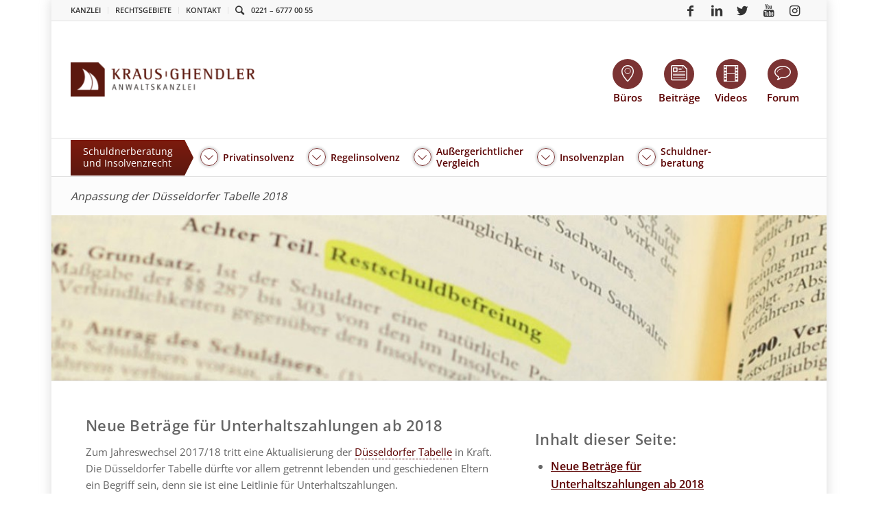

--- FILE ---
content_type: text/html; charset=UTF-8
request_url: https://anwalt-kg.de/newsbeitrag/privatinsolvenz-recht/schuldnerberatung/anpassung-der-duesseldorfer-tabelle-2018/
body_size: 27031
content:
<!DOCTYPE html>
<html lang="de" class="html_boxed responsive av-preloader-disabled av-default-lightbox  html_header_top html_logo_left html_bottom_nav_header html_menu_left html_slim html_header_sticky_disabled html_header_shrinking_disabled html_header_topbar_active html_mobile_menu_phone html_header_searchicon html_content_align_center html_header_unstick_top_disabled html_header_stretch_disabled html_av-overlay-full html_av-submenu-noclone html_entry_id_22968 av-cookies-no-cookie-consent av-no-preview ">
<head>
<meta charset="UTF-8" />
<meta name="google-site-verification" content="i9qiqQbL_sHgx5FRUW2Zr2pdHVAFnfnFxB_GI0AKSY8" />
<meta name="google-site-verification" content="nJ5qvsfPC0bXT8woXmJvuQMescn_plYbceHIhdVzgWM" />


<!-- mobile setting -->
<meta name="viewport" content="width=device-width, initial-scale=1, maximum-scale=1">

<!-- Scripts/CSS and wp_head hook -->
<meta name='robots' content='index, follow, max-image-preview:large, max-snippet:-1, max-video-preview:-1' />
	<style>img:is([sizes="auto" i], [sizes^="auto," i]) { contain-intrinsic-size: 3000px 1500px }</style>
	<!-- Google tag (gtag.js) Consent Mode snippet added by Site Kit -->
<script id='google_gtagjs-js-consent-mode'>
window.dataLayer = window.dataLayer || [];function gtag(){dataLayer.push(arguments);}
gtag('consent', 'default', {"ad_personalization":"denied","ad_storage":"denied","ad_user_data":"denied","analytics_storage":"denied","region":["AT","BE","BG","CY","CZ","DE","DK","EE","ES","FI","FR","GB","GR","HR","HU","IE","IS","IT","LI","LT","LU","LV","MT","NL","NO","PL","PT","RO","SE","SI","SK","CH"],"wait_for_update":500});
window._googlesitekitConsentCategoryMap = {"statistics":["analytics_storage"],"marketing":["ad_storage","ad_user_data","ad_personalization"]};
( function () {
	document.addEventListener(
		'wp_listen_for_consent_change',
		function ( event ) {
			if ( event.detail ) {
				var consentParameters = {};
				var hasConsentParameters = false;
				for ( var category in event.detail ) {
					if ( window._googlesitekitConsentCategoryMap[ category ] ) {
						var status = event.detail[ category ];
						var mappedStatus =
							status === 'allow' ? 'granted' : 'denied';
						var parameters =
							window._googlesitekitConsentCategoryMap[ category ];
						for ( var i = 0; i < parameters.length; i++ ) {
							consentParameters[ parameters[ i ] ] = mappedStatus;
						}
						hasConsentParameters = !! parameters.length;
					}
				}
				if ( hasConsentParameters ) {
					gtag( 'consent', 'update', consentParameters );
				}
			}
		}
	);

	function updateGrantedConsent() {
		if ( ! ( window.wp_consent_type || window.wp_fallback_consent_type ) ) {
			return;
		}
		var consentParameters = {};
		var hasConsentParameters = false;
		for ( var category in window._googlesitekitConsentCategoryMap ) {
			if ( window.wp_has_consent && window.wp_has_consent( category ) ) {
				var parameters =
					window._googlesitekitConsentCategoryMap[ category ];
				for ( var i = 0; i < parameters.length; i++ ) {
					consentParameters[ parameters[ i ] ] = 'granted';
				}
				hasConsentParameters =
					hasConsentParameters || !! parameters.length;
			}
		}
		if ( hasConsentParameters ) {
			gtag( 'consent', 'update', consentParameters );
		}
	}
	document.addEventListener(
		'wp_consent_type_defined',
		updateGrantedConsent
	);
	document.addEventListener( 'DOMContentLoaded', function () {
		if ( ! window.waitfor_consent_hook ) {
			updateGrantedConsent();
		}
	} );
} )();
</script>
<!-- End Google tag (gtag.js) Consent Mode snippet added by Site Kit -->
			
	<!-- This site is optimized with the Yoast SEO plugin v26.8 - https://yoast.com/product/yoast-seo-wordpress/ -->
	<title>Anpassung der Düsseldorfer Tabelle 2018 | KRAUS GHENDLER</title>
	<meta name="description" content="Die Düsseldorfer Tabelle dient zur Festlegung der Unterhaltszahlungen bei getrennt lebenden Eltern. Wie sich die Anpassungen 2018 auswirken. Anwalt-KG." />
	<link rel="canonical" href="https://anwalt-kg.de/newsbeitrag/privatinsolvenz-recht/schuldnerberatung/anpassung-der-duesseldorfer-tabelle-2018/" />
	<meta property="og:locale" content="de_DE" />
	<meta property="og:type" content="article" />
	<meta property="og:title" content="Anpassung der Düsseldorfer Tabelle 2018 | KRAUS GHENDLER" />
	<meta property="og:description" content="Die Düsseldorfer Tabelle dient zur Festlegung der Unterhaltszahlungen bei getrennt lebenden Eltern. Wie sich die Anpassungen 2018 auswirken. Anwalt-KG." />
	<meta property="og:url" content="https://anwalt-kg.de/newsbeitrag/privatinsolvenz-recht/schuldnerberatung/anpassung-der-duesseldorfer-tabelle-2018/" />
	<meta property="og:site_name" content="KRAUS GHENDLER" />
	<meta property="article:publisher" content="https://www.facebook.com/KGRAnwaltskanzlei/" />
	<meta property="article:modified_time" content="2019-09-03T10:59:30+00:00" />
	<meta property="og:image" content="https://anwalt-kg.de/wp-content/uploads/2017/12/anpassung_duesseldorfer-tabelle-300x200.jpg" />
	<meta name="twitter:label1" content="Geschätzte Lesezeit" />
	<meta name="twitter:data1" content="17 Minuten" />
	<script type="application/ld+json" class="yoast-schema-graph">{"@context":"https://schema.org","@graph":[{"@type":"WebPage","@id":"https://anwalt-kg.de/newsbeitrag/privatinsolvenz-recht/schuldnerberatung/anpassung-der-duesseldorfer-tabelle-2018/","url":"https://anwalt-kg.de/newsbeitrag/privatinsolvenz-recht/schuldnerberatung/anpassung-der-duesseldorfer-tabelle-2018/","name":"Anpassung der Düsseldorfer Tabelle 2018 | KRAUS GHENDLER","isPartOf":{"@id":"https://anwalt-kg.de/#website"},"primaryImageOfPage":{"@id":"https://anwalt-kg.de/newsbeitrag/privatinsolvenz-recht/schuldnerberatung/anpassung-der-duesseldorfer-tabelle-2018/#primaryimage"},"image":{"@id":"https://anwalt-kg.de/newsbeitrag/privatinsolvenz-recht/schuldnerberatung/anpassung-der-duesseldorfer-tabelle-2018/#primaryimage"},"thumbnailUrl":"https://anwalt-kg.de/wp-content/uploads/2017/12/anpassung_duesseldorfer-tabelle-300x200.jpg","datePublished":"2017-12-29T10:46:44+00:00","dateModified":"2019-09-03T10:59:30+00:00","description":"Die Düsseldorfer Tabelle dient zur Festlegung der Unterhaltszahlungen bei getrennt lebenden Eltern. Wie sich die Anpassungen 2018 auswirken. Anwalt-KG.","breadcrumb":{"@id":"https://anwalt-kg.de/newsbeitrag/privatinsolvenz-recht/schuldnerberatung/anpassung-der-duesseldorfer-tabelle-2018/#breadcrumb"},"inLanguage":"de","potentialAction":[{"@type":"ReadAction","target":["https://anwalt-kg.de/newsbeitrag/privatinsolvenz-recht/schuldnerberatung/anpassung-der-duesseldorfer-tabelle-2018/"]}]},{"@type":"ImageObject","inLanguage":"de","@id":"https://anwalt-kg.de/newsbeitrag/privatinsolvenz-recht/schuldnerberatung/anpassung-der-duesseldorfer-tabelle-2018/#primaryimage","url":"https://anwalt-kg.de/wp-content/uploads/2017/12/anpassung_duesseldorfer-tabelle.jpg","contentUrl":"https://anwalt-kg.de/wp-content/uploads/2017/12/anpassung_duesseldorfer-tabelle.jpg","width":400,"height":267,"caption":"Bild von spiegelndem Wasser in einer Stadt"},{"@type":"BreadcrumbList","@id":"https://anwalt-kg.de/newsbeitrag/privatinsolvenz-recht/schuldnerberatung/anpassung-der-duesseldorfer-tabelle-2018/#breadcrumb","itemListElement":[{"@type":"ListItem","position":1,"name":"Home","item":"https://anwalt-kg.de/"},{"@type":"ListItem","position":2,"name":"News","item":"https://anwalt-kg.de/?post_type=newsbeitrag"},{"@type":"ListItem","position":3,"name":"Anpassung der Düsseldorfer Tabelle 2018"}]},{"@type":"WebSite","@id":"https://anwalt-kg.de/#website","url":"https://anwalt-kg.de/","name":"KRAUS GHENDLER","description":"Anwaltskanzlei für Verbraucher und Unternehmer","publisher":{"@id":"https://anwalt-kg.de/#organization"},"potentialAction":[{"@type":"SearchAction","target":{"@type":"EntryPoint","urlTemplate":"https://anwalt-kg.de/?s={search_term_string}"},"query-input":{"@type":"PropertyValueSpecification","valueRequired":true,"valueName":"search_term_string"}}],"inLanguage":"de"},{"@type":"Organization","@id":"https://anwalt-kg.de/#organization","name":"KRAUS GHENDLER RUVINSKIJ Anwaltskanzlei","url":"https://anwalt-kg.de/","logo":{"@type":"ImageObject","inLanguage":"de","@id":"https://anwalt-kg.de/#/schema/logo/image/","url":"https://anwalt-kg.de/wp-content/uploads/2018/11/kgr-logo-complete.png","contentUrl":"https://anwalt-kg.de/wp-content/uploads/2018/11/kgr-logo-complete.png","width":758,"height":180,"caption":"KRAUS GHENDLER RUVINSKIJ Anwaltskanzlei"},"image":{"@id":"https://anwalt-kg.de/#/schema/logo/image/"},"sameAs":["https://www.facebook.com/KGRAnwaltskanzlei/","https://x.com/Anwalt_KG","https://www.youtube.com/user/PrivatinsolvenzTV"]}]}</script>
	<!-- / Yoast SEO plugin. -->


<link rel='dns-prefetch' href='//ssl.geoplugin.net' />
<link rel='dns-prefetch' href='//www.googletagmanager.com' />
<link rel='stylesheet' id='wp-block-library-css' href='https://anwalt-kg.de/wp-includes/css/dist/block-library/style.min.css?ver=6.8.3' type='text/css' media='all' />
<style id='classic-theme-styles-inline-css' type='text/css'>
/*! This file is auto-generated */
.wp-block-button__link{color:#fff;background-color:#32373c;border-radius:9999px;box-shadow:none;text-decoration:none;padding:calc(.667em + 2px) calc(1.333em + 2px);font-size:1.125em}.wp-block-file__button{background:#32373c;color:#fff;text-decoration:none}
</style>
<style id='global-styles-inline-css' type='text/css'>
:root{--wp--preset--aspect-ratio--square: 1;--wp--preset--aspect-ratio--4-3: 4/3;--wp--preset--aspect-ratio--3-4: 3/4;--wp--preset--aspect-ratio--3-2: 3/2;--wp--preset--aspect-ratio--2-3: 2/3;--wp--preset--aspect-ratio--16-9: 16/9;--wp--preset--aspect-ratio--9-16: 9/16;--wp--preset--color--black: #000000;--wp--preset--color--cyan-bluish-gray: #abb8c3;--wp--preset--color--white: #ffffff;--wp--preset--color--pale-pink: #f78da7;--wp--preset--color--vivid-red: #cf2e2e;--wp--preset--color--luminous-vivid-orange: #ff6900;--wp--preset--color--luminous-vivid-amber: #fcb900;--wp--preset--color--light-green-cyan: #7bdcb5;--wp--preset--color--vivid-green-cyan: #00d084;--wp--preset--color--pale-cyan-blue: #8ed1fc;--wp--preset--color--vivid-cyan-blue: #0693e3;--wp--preset--color--vivid-purple: #9b51e0;--wp--preset--gradient--vivid-cyan-blue-to-vivid-purple: linear-gradient(135deg,rgba(6,147,227,1) 0%,rgb(155,81,224) 100%);--wp--preset--gradient--light-green-cyan-to-vivid-green-cyan: linear-gradient(135deg,rgb(122,220,180) 0%,rgb(0,208,130) 100%);--wp--preset--gradient--luminous-vivid-amber-to-luminous-vivid-orange: linear-gradient(135deg,rgba(252,185,0,1) 0%,rgba(255,105,0,1) 100%);--wp--preset--gradient--luminous-vivid-orange-to-vivid-red: linear-gradient(135deg,rgba(255,105,0,1) 0%,rgb(207,46,46) 100%);--wp--preset--gradient--very-light-gray-to-cyan-bluish-gray: linear-gradient(135deg,rgb(238,238,238) 0%,rgb(169,184,195) 100%);--wp--preset--gradient--cool-to-warm-spectrum: linear-gradient(135deg,rgb(74,234,220) 0%,rgb(151,120,209) 20%,rgb(207,42,186) 40%,rgb(238,44,130) 60%,rgb(251,105,98) 80%,rgb(254,248,76) 100%);--wp--preset--gradient--blush-light-purple: linear-gradient(135deg,rgb(255,206,236) 0%,rgb(152,150,240) 100%);--wp--preset--gradient--blush-bordeaux: linear-gradient(135deg,rgb(254,205,165) 0%,rgb(254,45,45) 50%,rgb(107,0,62) 100%);--wp--preset--gradient--luminous-dusk: linear-gradient(135deg,rgb(255,203,112) 0%,rgb(199,81,192) 50%,rgb(65,88,208) 100%);--wp--preset--gradient--pale-ocean: linear-gradient(135deg,rgb(255,245,203) 0%,rgb(182,227,212) 50%,rgb(51,167,181) 100%);--wp--preset--gradient--electric-grass: linear-gradient(135deg,rgb(202,248,128) 0%,rgb(113,206,126) 100%);--wp--preset--gradient--midnight: linear-gradient(135deg,rgb(2,3,129) 0%,rgb(40,116,252) 100%);--wp--preset--font-size--small: 13px;--wp--preset--font-size--medium: 20px;--wp--preset--font-size--large: 36px;--wp--preset--font-size--x-large: 42px;--wp--preset--spacing--20: 0.44rem;--wp--preset--spacing--30: 0.67rem;--wp--preset--spacing--40: 1rem;--wp--preset--spacing--50: 1.5rem;--wp--preset--spacing--60: 2.25rem;--wp--preset--spacing--70: 3.38rem;--wp--preset--spacing--80: 5.06rem;--wp--preset--shadow--natural: 6px 6px 9px rgba(0, 0, 0, 0.2);--wp--preset--shadow--deep: 12px 12px 50px rgba(0, 0, 0, 0.4);--wp--preset--shadow--sharp: 6px 6px 0px rgba(0, 0, 0, 0.2);--wp--preset--shadow--outlined: 6px 6px 0px -3px rgba(255, 255, 255, 1), 6px 6px rgba(0, 0, 0, 1);--wp--preset--shadow--crisp: 6px 6px 0px rgba(0, 0, 0, 1);}:where(.is-layout-flex){gap: 0.5em;}:where(.is-layout-grid){gap: 0.5em;}body .is-layout-flex{display: flex;}.is-layout-flex{flex-wrap: wrap;align-items: center;}.is-layout-flex > :is(*, div){margin: 0;}body .is-layout-grid{display: grid;}.is-layout-grid > :is(*, div){margin: 0;}:where(.wp-block-columns.is-layout-flex){gap: 2em;}:where(.wp-block-columns.is-layout-grid){gap: 2em;}:where(.wp-block-post-template.is-layout-flex){gap: 1.25em;}:where(.wp-block-post-template.is-layout-grid){gap: 1.25em;}.has-black-color{color: var(--wp--preset--color--black) !important;}.has-cyan-bluish-gray-color{color: var(--wp--preset--color--cyan-bluish-gray) !important;}.has-white-color{color: var(--wp--preset--color--white) !important;}.has-pale-pink-color{color: var(--wp--preset--color--pale-pink) !important;}.has-vivid-red-color{color: var(--wp--preset--color--vivid-red) !important;}.has-luminous-vivid-orange-color{color: var(--wp--preset--color--luminous-vivid-orange) !important;}.has-luminous-vivid-amber-color{color: var(--wp--preset--color--luminous-vivid-amber) !important;}.has-light-green-cyan-color{color: var(--wp--preset--color--light-green-cyan) !important;}.has-vivid-green-cyan-color{color: var(--wp--preset--color--vivid-green-cyan) !important;}.has-pale-cyan-blue-color{color: var(--wp--preset--color--pale-cyan-blue) !important;}.has-vivid-cyan-blue-color{color: var(--wp--preset--color--vivid-cyan-blue) !important;}.has-vivid-purple-color{color: var(--wp--preset--color--vivid-purple) !important;}.has-black-background-color{background-color: var(--wp--preset--color--black) !important;}.has-cyan-bluish-gray-background-color{background-color: var(--wp--preset--color--cyan-bluish-gray) !important;}.has-white-background-color{background-color: var(--wp--preset--color--white) !important;}.has-pale-pink-background-color{background-color: var(--wp--preset--color--pale-pink) !important;}.has-vivid-red-background-color{background-color: var(--wp--preset--color--vivid-red) !important;}.has-luminous-vivid-orange-background-color{background-color: var(--wp--preset--color--luminous-vivid-orange) !important;}.has-luminous-vivid-amber-background-color{background-color: var(--wp--preset--color--luminous-vivid-amber) !important;}.has-light-green-cyan-background-color{background-color: var(--wp--preset--color--light-green-cyan) !important;}.has-vivid-green-cyan-background-color{background-color: var(--wp--preset--color--vivid-green-cyan) !important;}.has-pale-cyan-blue-background-color{background-color: var(--wp--preset--color--pale-cyan-blue) !important;}.has-vivid-cyan-blue-background-color{background-color: var(--wp--preset--color--vivid-cyan-blue) !important;}.has-vivid-purple-background-color{background-color: var(--wp--preset--color--vivid-purple) !important;}.has-black-border-color{border-color: var(--wp--preset--color--black) !important;}.has-cyan-bluish-gray-border-color{border-color: var(--wp--preset--color--cyan-bluish-gray) !important;}.has-white-border-color{border-color: var(--wp--preset--color--white) !important;}.has-pale-pink-border-color{border-color: var(--wp--preset--color--pale-pink) !important;}.has-vivid-red-border-color{border-color: var(--wp--preset--color--vivid-red) !important;}.has-luminous-vivid-orange-border-color{border-color: var(--wp--preset--color--luminous-vivid-orange) !important;}.has-luminous-vivid-amber-border-color{border-color: var(--wp--preset--color--luminous-vivid-amber) !important;}.has-light-green-cyan-border-color{border-color: var(--wp--preset--color--light-green-cyan) !important;}.has-vivid-green-cyan-border-color{border-color: var(--wp--preset--color--vivid-green-cyan) !important;}.has-pale-cyan-blue-border-color{border-color: var(--wp--preset--color--pale-cyan-blue) !important;}.has-vivid-cyan-blue-border-color{border-color: var(--wp--preset--color--vivid-cyan-blue) !important;}.has-vivid-purple-border-color{border-color: var(--wp--preset--color--vivid-purple) !important;}.has-vivid-cyan-blue-to-vivid-purple-gradient-background{background: var(--wp--preset--gradient--vivid-cyan-blue-to-vivid-purple) !important;}.has-light-green-cyan-to-vivid-green-cyan-gradient-background{background: var(--wp--preset--gradient--light-green-cyan-to-vivid-green-cyan) !important;}.has-luminous-vivid-amber-to-luminous-vivid-orange-gradient-background{background: var(--wp--preset--gradient--luminous-vivid-amber-to-luminous-vivid-orange) !important;}.has-luminous-vivid-orange-to-vivid-red-gradient-background{background: var(--wp--preset--gradient--luminous-vivid-orange-to-vivid-red) !important;}.has-very-light-gray-to-cyan-bluish-gray-gradient-background{background: var(--wp--preset--gradient--very-light-gray-to-cyan-bluish-gray) !important;}.has-cool-to-warm-spectrum-gradient-background{background: var(--wp--preset--gradient--cool-to-warm-spectrum) !important;}.has-blush-light-purple-gradient-background{background: var(--wp--preset--gradient--blush-light-purple) !important;}.has-blush-bordeaux-gradient-background{background: var(--wp--preset--gradient--blush-bordeaux) !important;}.has-luminous-dusk-gradient-background{background: var(--wp--preset--gradient--luminous-dusk) !important;}.has-pale-ocean-gradient-background{background: var(--wp--preset--gradient--pale-ocean) !important;}.has-electric-grass-gradient-background{background: var(--wp--preset--gradient--electric-grass) !important;}.has-midnight-gradient-background{background: var(--wp--preset--gradient--midnight) !important;}.has-small-font-size{font-size: var(--wp--preset--font-size--small) !important;}.has-medium-font-size{font-size: var(--wp--preset--font-size--medium) !important;}.has-large-font-size{font-size: var(--wp--preset--font-size--large) !important;}.has-x-large-font-size{font-size: var(--wp--preset--font-size--x-large) !important;}
:where(.wp-block-post-template.is-layout-flex){gap: 1.25em;}:where(.wp-block-post-template.is-layout-grid){gap: 1.25em;}
:where(.wp-block-columns.is-layout-flex){gap: 2em;}:where(.wp-block-columns.is-layout-grid){gap: 2em;}
:root :where(.wp-block-pullquote){font-size: 1.5em;line-height: 1.6;}
</style>
<link rel='stylesheet' id='announcer-css-css' href='https://anwalt-kg.de/wp-content/plugins/announcer-pro/public/css/style.css?ver=6.1' type='text/css' media='all' />
<link rel='stylesheet' id='animate-css-css' href='https://anwalt-kg.de/wp-content/plugins/announcer-pro/public/css/animate.min.css?ver=6.1' type='text/css' media='all' />
<link rel='stylesheet' id='contact-form-7-css' href='https://anwalt-kg.de/wp-content/plugins/contact-form-7/includes/css/styles.css?ver=5.9.5' type='text/css' media='all' />
<link rel='stylesheet' id='go-pricing-styles-css' href='https://anwalt-kg.de/wp-content/plugins/go_pricing/assets/css/go_pricing_styles.css?ver=3.3.17' type='text/css' media='all' />
<link rel='stylesheet' id='reactpress-css' href='https://anwalt-kg.de/wp-content/plugins/reactpress/public/css/reactpress-public.css?ver=3.2.0' type='text/css' media='all' />
<link rel='stylesheet' id='wp-review-slider-pro-public_combine-css' href='https://anwalt-kg.de/wp-content/plugins/wp-google-places-review-slider/public/css/wprev-public_combine.css?ver=13.4' type='text/css' media='all' />
<link rel='stylesheet' id='ppress-frontend-css' href='https://anwalt-kg.de/wp-content/plugins/wp-user-avatar/assets/css/frontend.min.css?ver=4.15.9' type='text/css' media='all' />
<link rel='stylesheet' id='ppress-flatpickr-css' href='https://anwalt-kg.de/wp-content/plugins/wp-user-avatar/assets/flatpickr/flatpickr.min.css?ver=4.15.9' type='text/css' media='all' />
<link rel='stylesheet' id='ppress-select2-css' href='https://anwalt-kg.de/wp-content/plugins/wp-user-avatar/assets/select2/select2.min.css?ver=6.8.3' type='text/css' media='all' />
<link rel='stylesheet' id='wpcf7-redirect-script-frontend-css' href='https://anwalt-kg.de/wp-content/plugins/wpcf7-redirect/build/css/wpcf7-redirect-frontend.min.css?ver=1.1' type='text/css' media='all' />
<link rel='stylesheet' id='avia-merged-styles-css' href='https://anwalt-kg.de/wp-content/uploads/dynamic_avia/avia-merged-styles-4ab9ada52f89b7cf22aac63c4775e2c2---68f26c1d2581d.css' type='text/css' media='all' />
<link rel='stylesheet' id='kgr-style-css' href='https://anwalt-kg.de/wp-content/themes/anwalt-kg/dist/main-af7a2bc0d517.css' type='text/css' media='screen' />
<link rel='stylesheet' id='mediaelement-css' href='https://anwalt-kg.de/wp-includes/js/mediaelement/mediaelementplayer-legacy.min.css?ver=4.2.17' type='text/css' media='all' />
<link rel='stylesheet' id='wp-mediaelement-css' href='https://anwalt-kg.de/wp-includes/js/mediaelement/wp-mediaelement.min.css?ver=6.8.3' type='text/css' media='all' />
<link rel='stylesheet' id='borlabs-cookie-custom-css' href='https://anwalt-kg.de/wp-content/cache/borlabs-cookie/1/borlabs-cookie-1-de.css?ver=3.3.8-129' type='text/css' media='all' />
<link rel='stylesheet' id='cf7cf-style-css' href='https://anwalt-kg.de/wp-content/plugins/cf7-conditional-fields/style.css?ver=2.4.12' type='text/css' media='all' />
<link rel='stylesheet' id='__EPYT__style-css' href='https://anwalt-kg.de/wp-content/plugins/youtube-embed-plus/styles/ytprefs.min.css?ver=14.2.1' type='text/css' media='all' />
<style id='__EPYT__style-inline-css' type='text/css'>

                .epyt-gallery-thumb {
                        width: 33.333%;
                }
                
                         @media (min-width:0px) and (max-width: 767px) {
                            .epyt-gallery-rowbreak {
                                display: none;
                            }
                            .epyt-gallery-allthumbs[class*="epyt-cols"] .epyt-gallery-thumb {
                                width: 100% !important;
                            }
                          }
</style>
<script type="text/javascript" src="https://anwalt-kg.de/wp-content/themes/anwalt-kg/dist/jquery.min.js?ver=1" id="jquery-js"></script>
<script type="text/javascript" src="https://anwalt-kg.de/wp-content/plugins/announcer-pro/public/js/script.js?ver=6.1" id="announcer-js-js"></script>
<script type="text/javascript" id="ancr-visitor-conditions-js-extra">
/* <![CDATA[ */
var ancr_wp_props = {"is_user_logged_in":"","user_roles":[],"user_id":"0"};
/* ]]> */
</script>
<script type="text/javascript" src="https://anwalt-kg.de/wp-content/plugins/announcer-pro/includes/visitor-conditions/js/script-front.js?ver=6.1" id="ancr-visitor-conditions-js"></script>
<script type="text/javascript" src="https://anwalt-kg.de/wp-content/plugins/handl-utm-grabber/js/js.cookie.js?ver=6.8.3" id="js.cookie-js"></script>
<script type="text/javascript" id="handl-utm-grabber-js-extra">
/* <![CDATA[ */
var handl_utm = [];
/* ]]> */
</script>
<script type="text/javascript" src="https://anwalt-kg.de/wp-content/plugins/handl-utm-grabber/js/handl-utm-grabber.js?ver=6.8.3" id="handl-utm-grabber-js"></script>
<script type="text/javascript" src="https://anwalt-kg.de/wp-content/plugins/wp-user-avatar/assets/flatpickr/flatpickr.min.js?ver=4.15.9" id="ppress-flatpickr-js"></script>
<script type="text/javascript" src="https://anwalt-kg.de/wp-content/plugins/wp-user-avatar/assets/select2/select2.min.js?ver=4.15.9" id="ppress-select2-js"></script>
<script type="text/javascript" src="https://anwalt-kg.de/wp-content/themes/anwalt-kg/dist/jquery-migrate.min.js?ver=1" id="jquery-migrate-js"></script>
<script type="text/javascript" src="https://anwalt-kg.de/wp-content/themes/enfold/js/avia-compat.js?ver=4.7.3" id="avia-compat-js"></script>
<script data-no-optimize="1" data-no-minify="1" data-cfasync="false" type="text/javascript" src="https://anwalt-kg.de/wp-content/cache/borlabs-cookie/1/borlabs-cookie-config-de.json.js?ver=3.3.8-54" id="borlabs-cookie-config-js"></script>
<script type="text/javascript" id="__ytprefs__-js-extra">
/* <![CDATA[ */
var _EPYT_ = {"ajaxurl":"https:\/\/anwalt-kg.de\/wp-admin\/admin-ajax.php","security":"2c0e510241","gallery_scrolloffset":"20","eppathtoscripts":"https:\/\/anwalt-kg.de\/wp-content\/plugins\/youtube-embed-plus\/scripts\/","eppath":"https:\/\/anwalt-kg.de\/wp-content\/plugins\/youtube-embed-plus\/","epresponsiveselector":"[\"iframe.__youtube_prefs__\"]","epdovol":"1","version":"14.2.1","evselector":"iframe.__youtube_prefs__[src], iframe[src*=\"youtube.com\/embed\/\"], iframe[src*=\"youtube-nocookie.com\/embed\/\"]","ajax_compat":"","maxres_facade":"eager","ytapi_load":"light","pause_others":"","stopMobileBuffer":"1","facade_mode":"","not_live_on_channel":"","vi_active":"","vi_js_posttypes":[]};
/* ]]> */
</script>
<script type="text/javascript" src="https://anwalt-kg.de/wp-content/plugins/youtube-embed-plus/scripts/ytprefs.min.js?ver=14.2.1" id="__ytprefs__-js"></script>
<script type="text/javascript" src="https://anwalt-kg.de/wp-content/plugins/reactpress/public/js/reactpress-public.js?ver=3.2.0" id="reactpress-js"></script>
<link rel="alternate" title="oEmbed (JSON)" type="application/json+oembed" href="https://anwalt-kg.de/wp-json/oembed/1.0/embed?url=https%3A%2F%2Fanwalt-kg.de%2Fnewsbeitrag%2Fprivatinsolvenz-recht%2Fschuldnerberatung%2Fanpassung-der-duesseldorfer-tabelle-2018%2F" />
<link rel="alternate" title="oEmbed (XML)" type="text/xml+oembed" href="https://anwalt-kg.de/wp-json/oembed/1.0/embed?url=https%3A%2F%2Fanwalt-kg.de%2Fnewsbeitrag%2Fprivatinsolvenz-recht%2Fschuldnerberatung%2Fanpassung-der-duesseldorfer-tabelle-2018%2F&#038;format=xml" />
<meta name="generator" content="Site Kit by Google 1.130.0" /><!-- Stream WordPress user activity plugin v4.1.1 -->
<link rel="profile" href="http://gmpg.org/xfn/11" />
<link rel="alternate" type="application/rss+xml" title="KRAUS GHENDLER RSS2 Feed" href="https://anwalt-kg.de/feed/" />
<link rel="pingback" href="https://anwalt-kg.de/xmlrpc.php" />
<!--[if lt IE 9]><script src="https://anwalt-kg.de/wp-content/themes/enfold/js/html5shiv.js"></script><![endif]-->
<link rel="icon" href="https://anwalt-kg.de/wp-content/uploads/2013/07/kg-logo-icon-facebook-wm.png" type="image/png">

<!-- Google AdSense meta tags added by Site Kit -->
<meta name="google-adsense-platform-account" content="ca-host-pub-2644536267352236">
<meta name="google-adsense-platform-domain" content="sitekit.withgoogle.com">
<!-- End Google AdSense meta tags added by Site Kit -->
<script data-borlabs-cookie-script-blocker-ignore>
if ('0' === '1' && ('0' === '1' || '1' === '1')) {
	window['gtag_enable_tcf_support'] = true;
}
window.dataLayer = window.dataLayer || [];
function gtag(){dataLayer.push(arguments);}
gtag('set', 'developer_id.dYjRjMm', true);
if('0' === '1' || '1' === '1') {
	if (window.BorlabsCookieGoogleConsentModeDefaultSet !== true) {
        let getCookieValue = function (name) {
            return document.cookie.match('(^|;)\\s*' + name + '\\s*=\\s*([^;]+)')?.pop() || '';
        };
        let cookieValue = getCookieValue('borlabs-cookie-gcs');
        let consentsFromCookie = {};
        if (cookieValue !== '') {
            consentsFromCookie = JSON.parse(decodeURIComponent(cookieValue));
        }
        let defaultValues = {
            'ad_storage': 'denied',
            'ad_user_data': 'denied',
            'ad_personalization': 'denied',
            'analytics_storage': 'denied',
            'functionality_storage': 'denied',
            'personalization_storage': 'denied',
            'security_storage': 'denied',
            'wait_for_update': 500,
        };
        gtag('consent', 'default', { ...defaultValues, ...consentsFromCookie });
    }
    window.BorlabsCookieGoogleConsentModeDefaultSet = true;
    let borlabsCookieConsentChangeHandler = function () {
        window.dataLayer = window.dataLayer || [];
        if (typeof gtag !== 'function') { function gtag(){dataLayer.push(arguments);} }

        let getCookieValue = function (name) {
            return document.cookie.match('(^|;)\\s*' + name + '\\s*=\\s*([^;]+)')?.pop() || '';
        };
        let cookieValue = getCookieValue('borlabs-cookie-gcs');
        let consentsFromCookie = {};
        if (cookieValue !== '') {
            consentsFromCookie = JSON.parse(decodeURIComponent(cookieValue));
        }

        consentsFromCookie.ad_storage = BorlabsCookie.Consents.hasConsent('google-ads') ? 'granted' : 'denied';
		consentsFromCookie.ad_user_data = BorlabsCookie.Consents.hasConsent('google-ads') ? 'granted' : 'denied';
		consentsFromCookie.ad_personalization = BorlabsCookie.Consents.hasConsent('google-ads') ? 'granted' : 'denied';

        BorlabsCookie.CookieLibrary.setCookie(
            'borlabs-cookie-gcs',
            JSON.stringify(consentsFromCookie),
            BorlabsCookie.Settings.automaticCookieDomainAndPath.value ? '' : BorlabsCookie.Settings.cookieDomain.value,
            BorlabsCookie.Settings.cookiePath.value,
            BorlabsCookie.Cookie.getPluginCookie().expires,
            BorlabsCookie.Settings.cookieSecure.value,
            BorlabsCookie.Settings.cookieSameSite.value
        );
    }
    document.addEventListener('borlabs-cookie-consent-saved', borlabsCookieConsentChangeHandler);
    document.addEventListener('borlabs-cookie-handle-unblock', borlabsCookieConsentChangeHandler);
}
if('0' === '1') {
    gtag("js", new Date());

    gtag("config", "AW-9093793826");

    (function (w, d, s, i) {
    var f = d.getElementsByTagName(s)[0],
        j = d.createElement(s);
    j.async = true;
    j.src =
        "https://www.googletagmanager.com/gtag/js?id=" + i;
    f.parentNode.insertBefore(j, f);
    })(window, document, "script", "AW-9093793826");
}
</script><script data-no-optimize="1" data-no-minify="1" data-cfasync="false" data-borlabs-cookie-script-blocker-ignore>
if ('{{ iab-tcf-enabled }}' === '1' && ('0' === '1' || '1' === '1')) {
    window['gtag_enable_tcf_support'] = true;
}
window.dataLayer = window.dataLayer || [];
if (typeof gtag !== 'function') {
    function gtag() {
        dataLayer.push(arguments);
    }
}
gtag('set', 'developer_id.dYjRjMm', true);
if ('0' === '1' || '1' === '1') {
    if (window.BorlabsCookieGoogleConsentModeDefaultSet !== true) {
        let getCookieValue = function (name) {
            return document.cookie.match('(^|;)\\s*' + name + '\\s*=\\s*([^;]+)')?.pop() || '';
        };
        let cookieValue = getCookieValue('borlabs-cookie-gcs');
        let consentsFromCookie = {};
        if (cookieValue !== '') {
            consentsFromCookie = JSON.parse(decodeURIComponent(cookieValue));
        }
        let defaultValues = {
            'ad_storage': 'denied',
            'ad_user_data': 'denied',
            'ad_personalization': 'denied',
            'analytics_storage': 'denied',
            'functionality_storage': 'denied',
            'personalization_storage': 'denied',
            'security_storage': 'denied',
            'wait_for_update': 500,
        };
        gtag('consent', 'default', { ...defaultValues, ...consentsFromCookie });
    }
    window.BorlabsCookieGoogleConsentModeDefaultSet = true;
    let borlabsCookieConsentChangeHandler = function () {
        window.dataLayer = window.dataLayer || [];
        if (typeof gtag !== 'function') { function gtag(){dataLayer.push(arguments);} }

        let getCookieValue = function (name) {
            return document.cookie.match('(^|;)\\s*' + name + '\\s*=\\s*([^;]+)')?.pop() || '';
        };
        let cookieValue = getCookieValue('borlabs-cookie-gcs');
        let consentsFromCookie = {};
        if (cookieValue !== '') {
            consentsFromCookie = JSON.parse(decodeURIComponent(cookieValue));
        }

        consentsFromCookie.analytics_storage = BorlabsCookie.Consents.hasConsent('google-analytics-site-kit') ? 'granted' : 'denied';

        BorlabsCookie.CookieLibrary.setCookie(
            'borlabs-cookie-gcs',
            JSON.stringify(consentsFromCookie),
            BorlabsCookie.Settings.automaticCookieDomainAndPath.value ? '' : BorlabsCookie.Settings.cookieDomain.value,
            BorlabsCookie.Settings.cookiePath.value,
            BorlabsCookie.Cookie.getPluginCookie().expires,
            BorlabsCookie.Settings.cookieSecure.value,
            BorlabsCookie.Settings.cookieSameSite.value
        );
    }
    document.addEventListener('borlabs-cookie-consent-saved', borlabsCookieConsentChangeHandler);
    document.addEventListener('borlabs-cookie-handle-unblock', borlabsCookieConsentChangeHandler);
}
if ('0' === '1') {
    document.addEventListener('borlabs-cookie-after-init', function () {
		window.BorlabsCookie.Unblock.unblockScriptBlockerId('site-kit-analytics');
	});
}
</script><script data-borlabs-cookie-script-blocker-ignore>
if ('0' === '1' && ('0' === '1' || '1' === '1')) {
    window['gtag_enable_tcf_support'] = true;
}
window.dataLayer = window.dataLayer || [];
if (typeof gtag !== 'function') {
    function gtag() {
        dataLayer.push(arguments);
    }
}
gtag('set', 'developer_id.dYjRjMm', true);
if ('0' === '1' || '1' === '1') {
    if (window.BorlabsCookieGoogleConsentModeDefaultSet !== true) {
        let getCookieValue = function (name) {
            return document.cookie.match('(^|;)\\s*' + name + '\\s*=\\s*([^;]+)')?.pop() || '';
        };
        let cookieValue = getCookieValue('borlabs-cookie-gcs');
        let consentsFromCookie = {};
        if (cookieValue !== '') {
            consentsFromCookie = JSON.parse(decodeURIComponent(cookieValue));
        }
        let defaultValues = {
            'ad_storage': 'denied',
            'ad_user_data': 'denied',
            'ad_personalization': 'denied',
            'analytics_storage': 'denied',
            'functionality_storage': 'denied',
            'personalization_storage': 'denied',
            'security_storage': 'denied',
            'wait_for_update': 500,
        };
        gtag('consent', 'default', { ...defaultValues, ...consentsFromCookie });
    }
    window.BorlabsCookieGoogleConsentModeDefaultSet = true;
    let borlabsCookieConsentChangeHandler = function () {
        window.dataLayer = window.dataLayer || [];
        if (typeof gtag !== 'function') { function gtag(){dataLayer.push(arguments);} }

        let getCookieValue = function (name) {
            return document.cookie.match('(^|;)\\s*' + name + '\\s*=\\s*([^;]+)')?.pop() || '';
        };
        let cookieValue = getCookieValue('borlabs-cookie-gcs');
        let consentsFromCookie = {};
        if (cookieValue !== '') {
            consentsFromCookie = JSON.parse(decodeURIComponent(cookieValue));
        }

        consentsFromCookie.analytics_storage = BorlabsCookie.Consents.hasConsent('google-analytics') ? 'granted' : 'denied';

        BorlabsCookie.CookieLibrary.setCookie(
            'borlabs-cookie-gcs',
            JSON.stringify(consentsFromCookie),
            BorlabsCookie.Settings.automaticCookieDomainAndPath.value ? '' : BorlabsCookie.Settings.cookieDomain.value,
            BorlabsCookie.Settings.cookiePath.value,
            BorlabsCookie.Cookie.getPluginCookie().expires,
            BorlabsCookie.Settings.cookieSecure.value,
            BorlabsCookie.Settings.cookieSameSite.value
        );
    }
    document.addEventListener('borlabs-cookie-consent-saved', borlabsCookieConsentChangeHandler);
    document.addEventListener('borlabs-cookie-handle-unblock', borlabsCookieConsentChangeHandler);
}
if ('0' === '1') {
    gtag("js", new Date());
    gtag("config", "G-YLJTXTPSQ4", {"anonymize_ip": true});

    (function (w, d, s, i) {
        var f = d.getElementsByTagName(s)[0],
            j = d.createElement(s);
        j.async = true;
        j.src =
            "https://www.googletagmanager.com/gtag/js?id=" + i;
        f.parentNode.insertBefore(j, f);
    })(window, document, "script", "G-YLJTXTPSQ4");
}
</script><script data-no-optimize="1" data-no-minify="1" data-cfasync="false" data-borlabs-cookie-script-blocker-ignore>
if ('0' === '1' && ('0' === '1' || '1' === '1')) {
    window['gtag_enable_tcf_support'] = true;
}
window.dataLayer = window.dataLayer || [];
if (typeof gtag !== 'function') {
    function gtag() {
        dataLayer.push(arguments);
    }
}
gtag('set', 'developer_id.dYjRjMm', true);
if ('0' === '1' || '1' === '1') {
    if (window.BorlabsCookieGoogleConsentModeDefaultSet !== true) {
        let getCookieValue = function (name) {
            return document.cookie.match('(^|;)\\s*' + name + '\\s*=\\s*([^;]+)')?.pop() || '';
        };
        let cookieValue = getCookieValue('borlabs-cookie-gcs');
        let consentsFromCookie = {};
        if (cookieValue !== '') {
            consentsFromCookie = JSON.parse(decodeURIComponent(cookieValue));
        }
        let defaultValues = {
            'ad_storage': 'denied',
            'ad_user_data': 'denied',
            'ad_personalization': 'denied',
            'analytics_storage': 'denied',
            'functionality_storage': 'denied',
            'personalization_storage': 'denied',
            'security_storage': 'denied',
            'wait_for_update': 500,
        };
        gtag('consent', 'default', { ...defaultValues, ...consentsFromCookie });
    }
    window.BorlabsCookieGoogleConsentModeDefaultSet = true;
    let borlabsCookieConsentChangeHandler = function () {
        window.dataLayer = window.dataLayer || [];
        if (typeof gtag !== 'function') { function gtag(){dataLayer.push(arguments);} }

        let getCookieValue = function (name) {
            return document.cookie.match('(^|;)\\s*' + name + '\\s*=\\s*([^;]+)')?.pop() || '';
        };
        let cookieValue = getCookieValue('borlabs-cookie-gcs');
        let consentsFromCookie = {};
        if (cookieValue !== '') {
            consentsFromCookie = JSON.parse(decodeURIComponent(cookieValue));
        }

        consentsFromCookie.analytics_storage = BorlabsCookie.Consents.hasConsent('google-analytics-four') ? 'granted' : 'denied';

        BorlabsCookie.CookieLibrary.setCookie(
            'borlabs-cookie-gcs',
            JSON.stringify(consentsFromCookie),
            BorlabsCookie.Settings.automaticCookieDomainAndPath.value ? '' : BorlabsCookie.Settings.cookieDomain.value,
            BorlabsCookie.Settings.cookiePath.value,
            BorlabsCookie.Cookie.getPluginCookie().expires,
            BorlabsCookie.Settings.cookieSecure.value,
            BorlabsCookie.Settings.cookieSameSite.value
        );
    }
    document.addEventListener('borlabs-cookie-consent-saved', borlabsCookieConsentChangeHandler);
    document.addEventListener('borlabs-cookie-handle-unblock', borlabsCookieConsentChangeHandler);
}
if ('0' === '1') {
    document.addEventListener('borlabs-cookie-after-init', function () {
		window.BorlabsCookie.Unblock.unblockScriptBlockerId('google-analytics-four');
	});
}
</script><script data-no-optimize="1" data-no-minify="1" data-cfasync="false" data-borlabs-cookie-script-blocker-ignore>
    (function () {
        if ('0' === '1' && '1' === '1') {
            window['gtag_enable_tcf_support'] = true;
        }
        window.dataLayer = window.dataLayer || [];
        if (typeof window.gtag !== 'function') {
            window.gtag = function () {
                window.dataLayer.push(arguments);
            };
        }
        gtag('set', 'developer_id.dYjRjMm', true);
        if ('1' === '1') {
            let getCookieValue = function (name) {
                return document.cookie.match('(^|;)\\s*' + name + '\\s*=\\s*([^;]+)')?.pop() || '';
            };
            const gtmRegionsData = '{{ google-tag-manager-cm-regional-defaults }}';
            let gtmRegions = [];
            if (gtmRegionsData !== '\{\{ google-tag-manager-cm-regional-defaults \}\}') {
                gtmRegions = JSON.parse(gtmRegionsData);
            }
            let defaultRegion = null;
            for (let gtmRegionIndex in gtmRegions) {
                let gtmRegion = gtmRegions[gtmRegionIndex];
                if (gtmRegion['google-tag-manager-cm-region'] === '') {
                    defaultRegion = gtmRegion;
                } else {
                    gtag('consent', 'default', {
                        'ad_storage': gtmRegion['google-tag-manager-cm-default-ad-storage'],
                        'ad_user_data': gtmRegion['google-tag-manager-cm-default-ad-user-data'],
                        'ad_personalization': gtmRegion['google-tag-manager-cm-default-ad-personalization'],
                        'analytics_storage': gtmRegion['google-tag-manager-cm-default-analytics-storage'],
                        'functionality_storage': gtmRegion['google-tag-manager-cm-default-functionality-storage'],
                        'personalization_storage': gtmRegion['google-tag-manager-cm-default-personalization-storage'],
                        'security_storage': gtmRegion['google-tag-manager-cm-default-security-storage'],
                        'region': gtmRegion['google-tag-manager-cm-region'].toUpperCase().split(','),
						'wait_for_update': 500,
                    });
                }
            }
            let cookieValue = getCookieValue('borlabs-cookie-gcs');
            let consentsFromCookie = {};
            if (cookieValue !== '') {
                consentsFromCookie = JSON.parse(decodeURIComponent(cookieValue));
            }
            let defaultValues = {
                'ad_storage': defaultRegion === null ? 'denied' : defaultRegion['google-tag-manager-cm-default-ad-storage'],
                'ad_user_data': defaultRegion === null ? 'denied' : defaultRegion['google-tag-manager-cm-default-ad-user-data'],
                'ad_personalization': defaultRegion === null ? 'denied' : defaultRegion['google-tag-manager-cm-default-ad-personalization'],
                'analytics_storage': defaultRegion === null ? 'denied' : defaultRegion['google-tag-manager-cm-default-analytics-storage'],
                'functionality_storage': defaultRegion === null ? 'denied' : defaultRegion['google-tag-manager-cm-default-functionality-storage'],
                'personalization_storage': defaultRegion === null ? 'denied' : defaultRegion['google-tag-manager-cm-default-personalization-storage'],
                'security_storage': defaultRegion === null ? 'denied' : defaultRegion['google-tag-manager-cm-default-security-storage'],
                'wait_for_update': 500,
            };
            gtag('consent', 'default', {...defaultValues, ...consentsFromCookie});
            gtag('set', 'ads_data_redaction', true);
        }

        if ('0' === '1') {
            let url = new URL(window.location.href);

            if ((url.searchParams.has('gtm_debug') && url.searchParams.get('gtm_debug') !== '') || document.cookie.indexOf('__TAG_ASSISTANT=') !== -1 || document.documentElement.hasAttribute('data-tag-assistant-present')) {
                /* GTM block start */
                (function(w,d,s,l,i){w[l]=w[l]||[];w[l].push({'gtm.start':
                        new Date().getTime(),event:'gtm.js'});var f=d.getElementsByTagName(s)[0],
                    j=d.createElement(s),dl=l!='dataLayer'?'&l='+l:'';j.async=true;j.src=
                    'https://www.googletagmanager.com/gtm.js?id='+i+dl;f.parentNode.insertBefore(j,f);
                })(window,document,'script','dataLayer','GTM-TWQXZRZ');
                /* GTM block end */
            } else {
                /* GTM block start */
                (function(w,d,s,l,i){w[l]=w[l]||[];w[l].push({'gtm.start':
                        new Date().getTime(),event:'gtm.js'});var f=d.getElementsByTagName(s)[0],
                    j=d.createElement(s),dl=l!='dataLayer'?'&l='+l:'';j.async=true;j.src=
                    'https://anwalt-kg.de/wp-content/uploads/borlabs-cookie/' + i + '.js?ver=not-set-yet';f.parentNode.insertBefore(j,f);
                })(window,document,'script','dataLayer','GTM-TWQXZRZ');
                /* GTM block end */
            }
        }


        let borlabsCookieConsentChangeHandler = function () {
            window.dataLayer = window.dataLayer || [];
            if (typeof window.gtag !== 'function') {
                window.gtag = function() {
                    window.dataLayer.push(arguments);
                };
            }

            let consents = BorlabsCookie.Cookie.getPluginCookie().consents;

            if ('1' === '1') {
                let gtmConsents = {};
                let customConsents = {};

				let services = BorlabsCookie.Services._services;

				for (let service in services) {
					if (service !== 'borlabs-cookie') {
						customConsents['borlabs_cookie_' + service.replaceAll('-', '_')] = BorlabsCookie.Consents.hasConsent(service) ? 'granted' : 'denied';
					}
				}

                if ('0' === '1') {
                    gtmConsents = {
                        'analytics_storage': BorlabsCookie.Consents.hasConsentForServiceGroup('statistics') === true ? 'granted' : 'denied',
                        'functionality_storage': BorlabsCookie.Consents.hasConsentForServiceGroup('statistics') === true ? 'granted' : 'denied',
                        'personalization_storage': BorlabsCookie.Consents.hasConsentForServiceGroup('marketing') === true ? 'granted' : 'denied',
                        'security_storage': BorlabsCookie.Consents.hasConsentForServiceGroup('statistics') === true ? 'granted' : 'denied',
                    };
                } else {
                    gtmConsents = {
                        'ad_storage': BorlabsCookie.Consents.hasConsentForServiceGroup('marketing') === true ? 'granted' : 'denied',
                        'ad_user_data': BorlabsCookie.Consents.hasConsentForServiceGroup('marketing') === true ? 'granted' : 'denied',
                        'ad_personalization': BorlabsCookie.Consents.hasConsentForServiceGroup('marketing') === true ? 'granted' : 'denied',
                        'analytics_storage': BorlabsCookie.Consents.hasConsentForServiceGroup('statistics') === true ? 'granted' : 'denied',
                        'functionality_storage': BorlabsCookie.Consents.hasConsentForServiceGroup('statistics') === true ? 'granted' : 'denied',
                        'personalization_storage': BorlabsCookie.Consents.hasConsentForServiceGroup('marketing') === true ? 'granted' : 'denied',
                        'security_storage': BorlabsCookie.Consents.hasConsentForServiceGroup('statistics') === true ? 'granted' : 'denied',
                    };
                }
                BorlabsCookie.CookieLibrary.setCookie(
                    'borlabs-cookie-gcs',
                    JSON.stringify(gtmConsents),
                    BorlabsCookie.Settings.automaticCookieDomainAndPath.value ? '' : BorlabsCookie.Settings.cookieDomain.value,
                    BorlabsCookie.Settings.cookiePath.value,
                    BorlabsCookie.Cookie.getPluginCookie().expires,
                    BorlabsCookie.Settings.cookieSecure.value,
                    BorlabsCookie.Settings.cookieSameSite.value
                );
                gtag('consent', 'update', {...gtmConsents, ...customConsents});
            }


            for (let serviceGroup in consents) {
                for (let service of consents[serviceGroup]) {
                    if (!window.BorlabsCookieGtmPackageSentEvents.includes(service) && service !== 'borlabs-cookie') {
                        window.dataLayer.push({
                            event: 'borlabs-cookie-opt-in-' + service,
                        });
                        window.BorlabsCookieGtmPackageSentEvents.push(service);
                    }
                }
            }
            let afterConsentsEvent = document.createEvent('Event');
            afterConsentsEvent.initEvent('borlabs-cookie-google-tag-manager-after-consents', true, true);
            document.dispatchEvent(afterConsentsEvent);
        };
        window.BorlabsCookieGtmPackageSentEvents = [];
        document.addEventListener('borlabs-cookie-consent-saved', borlabsCookieConsentChangeHandler);
        document.addEventListener('borlabs-cookie-handle-unblock', borlabsCookieConsentChangeHandler);
    })();
</script>
<!-- Google Tag Manager snippet added by Site Kit -->
<script data-borlabs-cookie-script-blocker-id='google-tag-manager' type="text/template">
/* <![CDATA[ */

			( function( w, d, s, l, i ) {
				w[l] = w[l] || [];
				w[l].push( {'gtm.start': new Date().getTime(), event: 'gtm.js'} );
				var f = d.getElementsByTagName( s )[0],
					j = d.createElement( s ), dl = l != 'dataLayer' ? '&l=' + l : '';
				j.async = true;
				j.src = 'https://www.googletagmanager.com/gtm.js?id=' + i + dl;
				f.parentNode.insertBefore( j, f );
			} )( window, document, 'script', 'dataLayer', 'GTM-TJ9JT7P' );
			
/* ]]> */
</script>

<!-- End Google Tag Manager snippet added by Site Kit -->
		<style type="text/css" id="wp-custom-css">
			.hidden_mk {visibility:hidden;}		</style>
		<style type='text/css'>
@font-face {font-family: 'entypo-fontello'; font-weight: normal; font-style: normal; font-display: auto;
src: url('https://anwalt-kg.de/wp-content/themes/enfold/config-templatebuilder/avia-template-builder/assets/fonts/entypo-fontello.eot');
src: url('https://anwalt-kg.de/wp-content/themes/enfold/config-templatebuilder/avia-template-builder/assets/fonts/entypo-fontello.eot?#iefix') format('embedded-opentype'), 
url('https://anwalt-kg.de/wp-content/themes/enfold/config-templatebuilder/avia-template-builder/assets/fonts/entypo-fontello.woff') format('woff'),
url('https://anwalt-kg.de/wp-content/themes/enfold/config-templatebuilder/avia-template-builder/assets/fonts/entypo-fontello.woff2') format('woff2'),
url('https://anwalt-kg.de/wp-content/themes/enfold/config-templatebuilder/avia-template-builder/assets/fonts/entypo-fontello.ttf') format('truetype'), 
url('https://anwalt-kg.de/wp-content/themes/enfold/config-templatebuilder/avia-template-builder/assets/fonts/entypo-fontello.svg#entypo-fontello') format('svg');
} #top .avia-font-entypo-fontello, body .avia-font-entypo-fontello, html body [data-av_iconfont='entypo-fontello']:before{ font-family: 'entypo-fontello'; }
</style>

<!--
Debugging Info for Theme support: 

Theme: Enfold
Version: 4.7.3
Installed: enfold
AviaFramework Version: 5.0
AviaBuilder Version: 4.7.1.1
aviaElementManager Version: 1.0.1
- - - - - - - - - - -
ChildTheme: Anwalt-KG
ChildTheme Version: 1.7
ChildTheme Installed: enfold

ML:1024-PU:41-PLA:74
WP:6.8.3
Compress: CSS:all theme files - JS:disabled
Updates: disabled
PLAu:72
-->
	
	


</head>




<body id="top" class="wp-singular newsbeitrag-template-default single single-newsbeitrag postid-22968 wp-theme-enfold wp-child-theme-anwalt-kg boxed open_sans " itemscope="itemscope" itemtype="https://schema.org/WebPage" >


  
  <div id='wrap_all'>




<!-- Header Bar <div id="dabar" ><strong>Ab dem 01.07.2022 neue Freibeträge - jetzt P-Konto Bescheinigung beantragen und Ihr Geld schützen! <a href="https://p-konto.anwalt-kg.de/?utm_Source=Website_Bar">Mehr erfahren.</a></strong></div> -->

  
<header id='header' class='all_colors header_color light_bg_color  av_header_top av_logo_left av_bottom_nav_header av_menu_left av_slim av_header_sticky_disabled av_header_shrinking_disabled av_header_stretch_disabled av_mobile_menu_phone av_header_searchicon av_header_unstick_top_disabled av_header_border_disabled'  role="banner" itemscope="itemscope" itemtype="https://schema.org/WPHeader" >

		<div id='header_meta' class='container_wrap container_wrap_meta  av_icon_active_right av_extra_header_active av_secondary_left av_phone_active_left av_entry_id_22968'>

			      <div class='container'>
			      <ul class='noLightbox social_bookmarks icon_count_5'><li class='social_bookmarks_facebook av-social-link-facebook social_icon_1'><a target='_blank' href='http://www.facebook.com/KGRAnwaltskanzlei/' aria-hidden='true' data-av_icon='' data-av_iconfont='entypo-fontello' title='Facebook'><span class='avia_hidden_link_text'>Facebook</span></a></li><li class='social_bookmarks_linkedin av-social-link-linkedin social_icon_2'><a target='_blank' href='https://de.linkedin.com/company/kgr-anwaltskanzlei' aria-hidden='true' data-av_icon='' data-av_iconfont='entypo-fontello' title='Linkedin'><span class='avia_hidden_link_text'>Linkedin</span></a></li><li class='social_bookmarks_twitter av-social-link-twitter social_icon_3'><a target='_blank' href='https://twitter.com/KGR_Kanzlei' aria-hidden='true' data-av_icon='' data-av_iconfont='entypo-fontello' title='Twitter'><span class='avia_hidden_link_text'>Twitter</span></a></li><li class='social_bookmarks_youtube av-social-link-youtube social_icon_4'><a target='_blank' href='https://www.youtube.com/user/PrivatinsolvenzTV' aria-hidden='true' data-av_icon='' data-av_iconfont='entypo-fontello' title='Youtube'><span class='avia_hidden_link_text'>Youtube</span></a></li><li class='social_bookmarks_instagram av-social-link-instagram social_icon_5'><a target='_blank' href='https://www.instagram.com/kgr_anwaltskanzlei/' aria-hidden='true' data-av_icon='' data-av_iconfont='entypo-fontello' title='Instagram'><span class='avia_hidden_link_text'>Instagram</span></a></li></ul><nav class='sub_menu'  role="navigation" itemscope="itemscope" itemtype="https://schema.org/SiteNavigationElement" ><ul id="avia2-menu" class="menu"><li id="menu-item-113851" class="menu-item menu-item-type-post_type menu-item-object-page menu-item-has-children menu-item-113851"><a href="https://anwalt-kg.de/team/">Kanzlei</a>
<ul class="sub-menu">
	<li id="menu-item-112533" class="menu-item menu-item-type-post_type menu-item-object-page menu-item-112533"><a href="https://anwalt-kg.de/team/">Team</a></li>
	<li id="menu-item-8004" class="menu-item menu-item-type-post_type menu-item-object-page menu-item-has-children menu-item-8004"><a href="https://anwalt-kg.de/bueros/">Büros</a>
	<ul class="sub-menu">
		<li id="menu-item-8005" class="menu-item menu-item-type-post_type menu-item-object-page menu-item-8005"><a href="https://anwalt-kg.de/bueros/buero-koeln/">Büros Köln</a></li>
		<li id="menu-item-8006" class="menu-item menu-item-type-post_type menu-item-object-page menu-item-8006"><a href="https://anwalt-kg.de/bueros/buero-berlin/">Büros Berlin</a></li>
		<li id="menu-item-8007" class="menu-item menu-item-type-post_type menu-item-object-page menu-item-8007"><a href="https://anwalt-kg.de/bueros/buero-essen/">Büros Essen</a></li>
		<li id="menu-item-8008" class="menu-item menu-item-type-post_type menu-item-object-page menu-item-8008"><a href="https://anwalt-kg.de/bueros/buero-frankfurt/">Büro Frankfurt</a></li>
		<li id="menu-item-8009" class="menu-item menu-item-type-post_type menu-item-object-page menu-item-8009"><a href="https://anwalt-kg.de/bueros/buero-hamburg/">Büro Hamburg</a></li>
		<li id="menu-item-8010" class="menu-item menu-item-type-post_type menu-item-object-page menu-item-8010"><a href="https://anwalt-kg.de/bueros/buero-muenchen/">Büro München</a></li>
		<li id="menu-item-113818" class="menu-item menu-item-type-post_type menu-item-object-page menu-item-113818"><a href="https://anwalt-kg.de/?page_id=113788">Büro Wien</a></li>
	</ul>
</li>
	<li id="menu-item-21314" class="menu-item menu-item-type-post_type menu-item-object-page menu-item-21314"><a href="https://anwalt-kg.de/presse-und-publikationen/">Presse und Publikationen</a></li>
	<li id="menu-item-117937" class="menu-item menu-item-type-custom menu-item-object-custom menu-item-117937"><a href="https://anwalt-kg.de/kanzlei/karriere/">Karriere</a></li>
</ul>
</li>
<li id="menu-item-36070" class="menu-item menu-item-type-post_type menu-item-object-page menu-item-has-children menu-item-36070"><a href="https://anwalt-kg.de/tatigkeitsgebiete/">Rechtsgebiete</a>
<ul class="sub-menu">
	<li id="menu-item-36097" class="menu-item menu-item-type-post_type menu-item-object-page menu-item-36097"><a href="https://anwalt-kg.de/insolvenzrecht/">Schuldnerberatung<br>Insolvenzrecht</a></li>
	<li id="menu-item-47162" class="menu-item menu-item-type-post_type menu-item-object-page menu-item-has-children menu-item-47162"><a href="https://anwalt-kg.de/unternehmensrecht/">Unternehmensrecht</a>
	<ul class="sub-menu">
		<li id="menu-item-97568" class="menu-item menu-item-type-custom menu-item-object-custom menu-item-97568"><a href="/gesellschaftsrecht/">Gesellschaftsrecht</a></li>
		<li id="menu-item-97569" class="menu-item menu-item-type-custom menu-item-object-custom menu-item-97569"><a href="/reputationsrecht/bewertung-entfernen/">Reputationsrecht</a></li>
		<li id="menu-item-97570" class="menu-item menu-item-type-custom menu-item-object-custom menu-item-97570"><a href="/unternehmensrecht/vertrag/">Vertragsrecht</a></li>
		<li id="menu-item-97572" class="menu-item menu-item-type-custom menu-item-object-custom menu-item-97572"><a href="/markenrecht/markenanmeldung-marke-anmelden/">Markenrecht</a></li>
	</ul>
</li>
	<li id="menu-item-135312" class="menu-item menu-item-type-custom menu-item-object-custom menu-item-has-children menu-item-135312"><a href="#">Weitere Tätigkeitsgebiete</a>
	<ul class="sub-menu">
		<li id="menu-item-9280" class="menu-item menu-item-type-post_type menu-item-object-page menu-item-9280"><a href="https://anwalt-kg.de/bankenrecht/">Banken-, Versicherungs- und<br>Schadensersatzrecht</a></li>
		<li id="menu-item-42470" class="menu-item menu-item-type-post_type menu-item-object-page menu-item-42470"><a href="https://anwalt-kg.de/verkehrsrecht/">Verkehrsrecht</a></li>
		<li id="menu-item-79136" class="menu-item menu-item-type-post_type menu-item-object-page menu-item-79136"><a href="https://anwalt-kg.de/arbeitsrecht/">Arbeitsrecht</a></li>
		<li id="menu-item-103143" class="menu-item menu-item-type-post_type menu-item-object-page menu-item-103143"><a href="https://anwalt-kg.de/sozialrecht/">Sozialrecht</a></li>
	</ul>
</li>
</ul>
</li>
<li id="menu-item-35082" class="menu-item menu-item-type-post_type menu-item-object-page menu-item-35082"><a href="https://anwalt-kg.de/kontakt-2/">Kontakt</a></li>
<li id="menu-item-search" class="noMobile menu-item menu-item-search-dropdown menu-item-avia-special">
							<a href="?s=" data-avia-search-tooltip="

&lt;form action=&quot;https://anwalt-kg.de/&quot; id=&quot;searchform&quot; method=&quot;get&quot; class=&quot;&quot;&gt;
	&lt;div&gt;
		&lt;input type=&quot;submit&quot; value=&quot;&quot; id=&quot;searchsubmit&quot; class=&quot;button avia-font-entypo-fontello&quot; /&gt;
		&lt;input type=&quot;text&quot; id=&quot;s&quot; name=&quot;s&quot; value=&quot;&quot; placeholder='Suche' /&gt;
			&lt;/div&gt;
&lt;/form&gt;" aria-hidden='true' data-av_icon='' data-av_iconfont='entypo-fontello'><span class="avia_hidden_link_text">Suche</span></a>
	        		   </li></ul></nav><div class='phone-info with_nav'><span><a href="tel:004922167770055" class="geophone phonelink">0221 – 6777 00 55</a></span></div>			      </div>
		</div>

		<div  id='header_main' class='container_wrap container_wrap_logo'>

        <div class='container av-logo-container'><div class='inner-container'><span class='logo'><a href='https://anwalt-kg.de/'><img height='100' width='300' src='https://anwalt-kg.de/wp-content/uploads/2025/06/KG_Logo-300x56.png' alt='KRAUS GHENDLER' title='' /></a></span><div id="kgr-content-menu" class="av_one_third"><div class="menu-content-menu-insolvenzrecht-container"><ul id="menu-content-menu-insolvenzrecht" class="menu"><li id="menu-item-28505" class="kgr-content-menu-item kgr-icon-locations menu-item menu-item-type-post_type menu-item-object-page menu-item-top-level menu-item-top-level-1"><a href="https://anwalt-kg.de/bueros/" itemprop="url"><span class="avia-bullet"></span><span class="avia-menu-text">Büros</span><span class="avia-menu-fx"><span class="avia-arrow-wrap"><span class="avia-arrow"></span></span></span></a></li>
<li id="menu-item-86425" class="kgr-content-menu-item kgr-icon-news menu-item menu-item-type-custom menu-item-object-custom menu-item-top-level menu-item-top-level-2"><a href="https://anwalt-kg.de/insolvenzrecht/beitraege/" itemprop="url"><span class="avia-bullet"></span><span class="avia-menu-text">Beiträge</span><span class="avia-menu-fx"><span class="avia-arrow-wrap"><span class="avia-arrow"></span></span></span></a></li>
<li id="menu-item-86426" class="kgr-content-menu-item kgr-icon-videos menu-item menu-item-type-custom menu-item-object-custom menu-item-top-level menu-item-top-level-3"><a href="https://anwalt-kg.de/insolvenzrecht/videos/" itemprop="url"><span class="avia-bullet"></span><span class="avia-menu-text">Videos</span><span class="avia-menu-fx"><span class="avia-arrow-wrap"><span class="avia-arrow"></span></span></span></a></li>
<li id="menu-item-86427" class="kgr-content-menu-item kgr-icon-questions menu-item menu-item-type-custom menu-item-object-custom menu-item-top-level menu-item-top-level-4"><a href="https://anwalt-kg.de/insolvenzrecht/fragen-und-antworten/" itemprop="url"><span class="avia-bullet"></span><span class="avia-menu-text">Forum</span><span class="avia-menu-fx"><span class="avia-arrow-wrap"><span class="avia-arrow"></span></span></span></a></li>
</ul></div></div></div></div><div id='header_main_alternate' class='container_wrap'><div class='container'><nav class='main_menu is-not-neutral menu-id-189' data-sector-pos='0' data-selectname='Seite auswählen'  role="navigation" itemscope="itemscope" itemtype="https://schema.org/SiteNavigationElement" ><div class="avia-menu av-main-nav-wrap is-not-neutral"><ul id="avia-menu" class="menu av-main-nav invisible is-not-neutral"><li id="menu-item-34803" class="menu-item menu-item-type-custom menu-item-object-custom menu-item-has-children menu-item-top-level menu-item-top-level-1"><a href="/" itemprop="url"><span class="avia-bullet"></span><span class="avia-menu-text">Rechtsgebiete</span><span class="avia-menu-fx"><span class="avia-arrow-wrap"><span class="avia-arrow"></span></span></span></a>


<ul class="sub-menu">
	<li id="menu-item-34916" class="menu-item menu-item-type-post_type menu-item-object-page"><a href="https://anwalt-kg.de/insolvenzrecht/" itemprop="url"><span class="avia-bullet"></span><span class="avia-menu-text">Schuldnerberatung<br>und Insolvenzrecht</span></a></li>
	<li id="menu-item-34804" class="menu-item menu-item-type-post_type menu-item-object-page"><a href="https://anwalt-kg.de/bankenrecht/" itemprop="url"><span class="avia-bullet"></span><span class="avia-menu-text">Banken-, Versicherungs-<br>und Schadensersatzrecht</span></a></li>
	<li id="menu-item-34917" class="menu-item menu-item-type-post_type menu-item-object-page"><a href="https://anwalt-kg.de/unternehmensrecht/" itemprop="url"><span class="avia-bullet"></span><span class="avia-menu-text">Unternehmensrecht</span></a></li>
	<li id="menu-item-42259" class="menu-item menu-item-type-post_type menu-item-object-page"><a href="https://anwalt-kg.de/verkehrsrecht/" itemprop="url"><span class="avia-bullet"></span><span class="avia-menu-text">Verkehrsrecht</span></a></li>
</ul>
</li>
 <li id="menu-item-2838" class="menu-item menu-item-type-post_type menu-item-object-page menu-item-has-children menu-item-top-level menu-item-top-level-1"><a href="https://anwalt-kg.de/insolvenzrecht/privatinsolvenz/" itemprop="url"><span class="avia-bullet"></span><span class="avia-menu-text">Privatinsolvenz</span><span class="avia-menu-fx"><span class="avia-arrow-wrap"><span class="avia-arrow"></span></span></span></a>


<ul class="sub-menu">
	<li id="menu-item-13188" class="menu-item menu-item-type-post_type menu-item-object-page"><a href="https://anwalt-kg.de/insolvenzrecht/privatinsolvenz/" itemprop="url"><span class="avia-bullet"></span><span class="avia-menu-text">Privatinsolvenz Ablauf</span></a></li>
	<li id="menu-item-4912" class="menu-item menu-item-type-post_type menu-item-object-page"><a href="https://anwalt-kg.de/insolvenzrecht/privatinsolvenz/tipps-privatinsolvenz/" itemprop="url"><span class="avia-bullet"></span><span class="avia-menu-text">11 Tipps zur Privatinsolvenz</span></a></li>
	<li id="menu-item-2844" class="menu-item menu-item-type-post_type menu-item-object-page"><a href="https://anwalt-kg.de/insolvenzrecht/privatinsolvenz/so-gehen-wir-fur-sie-vor/" itemprop="url"><span class="avia-bullet"></span><span class="avia-menu-text">So gehen wir für Sie vor</span></a></li>
	<li id="menu-item-8748" class="menu-item menu-item-type-post_type menu-item-object-page"><a href="https://anwalt-kg.de/insolvenzrecht/pfaendungsrechner/" itemprop="url"><span class="avia-bullet"></span><span class="avia-menu-text">Pfändungsrechner</span></a></li>
	<li id="menu-item-46125" class="menu-item menu-item-type-post_type menu-item-object-post"><a href="https://anwalt-kg.de/insolvenzrecht/aktuelle-pfaendungstabelle-und-pfaendungsfreigrenzen/" itemprop="url"><span class="avia-bullet"></span><span class="avia-menu-text">Pfändungstabelle</span></a></li>
	<li id="menu-item-16633" class="menu-item menu-item-type-post_type menu-item-object-page"><a href="https://anwalt-kg.de/insolvenzrecht/fragen-und-antworten-zum-p-konto/" itemprop="url"><span class="avia-bullet"></span><span class="avia-menu-text">P-Konto</span></a></li>
	<li id="menu-item-2843" class="menu-item menu-item-type-post_type menu-item-object-page"><a href="https://anwalt-kg.de/?page_id=2794" itemprop="url"><span class="avia-bullet"></span><span class="avia-menu-text">Privatinsolvenz Lexikon</span></a></li>
	<li id="menu-item-2840" class="menu-item menu-item-type-post_type menu-item-object-page"><a href="https://anwalt-kg.de/insolvenzrecht/privatinsolvenz/fragen-und-antworten/" itemprop="url"><span class="avia-bullet"></span><span class="avia-menu-text">Fragen und Antworten</span></a></li>
	<li id="menu-item-16415" class="menu-item menu-item-type-post_type menu-item-object-page"><a href="https://anwalt-kg.de/insolvenzrecht/regelinsolvenz/erste-hilfe-insolvenzantrag-durch-glaubiger/" itemprop="url"><span class="avia-bullet"></span><span class="avia-menu-text">Erste Hilfe bei Gläubigerantrag</span></a></li>
	<li id="menu-item-48566" class="menu-item menu-item-type-custom menu-item-object-custom"><a href="https://anwalt-kg.de/insolvenzrecht/privatinsolvenz/kosten/" itemprop="url"><span class="avia-bullet"></span><span class="avia-menu-text">Kosten</span></a></li>
</ul>
</li>
<li id="menu-item-2845" class="menu-item menu-item-type-post_type menu-item-object-page menu-item-has-children menu-item-top-level menu-item-top-level-2"><a href="https://anwalt-kg.de/insolvenzrecht/regelinsolvenz/" itemprop="url"><span class="avia-bullet"></span><span class="avia-menu-text">Regelinsolvenz</span><span class="avia-menu-fx"><span class="avia-arrow-wrap"><span class="avia-arrow"></span></span></span></a>


<ul class="sub-menu">
	<li id="menu-item-26692" class="menu-item menu-item-type-post_type menu-item-object-post"><a href="https://anwalt-kg.de/privatinsolvenz-recht/regelinsolvenz/ablauf-der-regelinsolvenz/" itemprop="url"><span class="avia-bullet"></span><span class="avia-menu-text">Regelinsolvenz Ablauf</span></a></li>
	<li id="menu-item-4997" class="menu-item menu-item-type-post_type menu-item-object-page"><a href="https://anwalt-kg.de/insolvenzrecht/regelinsolvenz/tipps-zur-regelinsolvenz/" itemprop="url"><span class="avia-bullet"></span><span class="avia-menu-text">11 Tipps zur Regelinsolvenz</span></a></li>
	<li id="menu-item-2851" class="menu-item menu-item-type-post_type menu-item-object-page"><a href="https://anwalt-kg.de/insolvenzrecht/regelinsolvenz/so-gehen-wir-fur-sie-vor/" itemprop="url"><span class="avia-bullet"></span><span class="avia-menu-text">So gehen wir für Sie vor</span></a></li>
	<li id="menu-item-2847" class="menu-item menu-item-type-post_type menu-item-object-page"><a href="https://anwalt-kg.de/insolvenzrecht/regelinsolvenz/fragen-und-antworten/" itemprop="url"><span class="avia-bullet"></span><span class="avia-menu-text">Fragen und Antworten zur Regelinsolvenz</span></a></li>
	<li id="menu-item-2850" class="menu-item menu-item-type-post_type menu-item-object-page"><a href="https://anwalt-kg.de/insolvenzrecht/regelinsolvenz/regelinsolvenz-lexikon/" itemprop="url"><span class="avia-bullet"></span><span class="avia-menu-text">Regelinsolvenz Lexikon</span></a></li>
	<li id="menu-item-2846" class="menu-item menu-item-type-post_type menu-item-object-page"><a href="https://anwalt-kg.de/insolvenzrecht/regelinsolvenz/erste-hilfe-insolvenzantrag-durch-glaubiger/" itemprop="url"><span class="avia-bullet"></span><span class="avia-menu-text">Erste Hilfe beim Gläubigerantrag</span></a></li>
	<li id="menu-item-16631" class="menu-item menu-item-type-post_type menu-item-object-page"><a href="https://anwalt-kg.de/insolvenzrecht/fragen-und-antworten-zum-p-konto/" itemprop="url"><span class="avia-bullet"></span><span class="avia-menu-text">P-Konto</span></a></li>
	<li id="menu-item-48567" class="menu-item menu-item-type-custom menu-item-object-custom"><a href="https://anwalt-kg.de/insolvenzrecht/regelinsolvenz/kosten/" itemprop="url"><span class="avia-bullet"></span><span class="avia-menu-text">Kosten</span></a></li>
</ul>
</li>
<li id="menu-item-2822" class="menu-item menu-item-type-post_type menu-item-object-page menu-item-has-children menu-item-top-level menu-item-top-level-3"><a href="https://anwalt-kg.de/insolvenzrecht/vergleich/" itemprop="url"><span class="avia-bullet"></span><span class="avia-menu-text">Außergerichtlicher<br>Vergleich</span><span class="avia-menu-fx"><span class="avia-arrow-wrap"><span class="avia-arrow"></span></span></span></a>


<ul class="sub-menu">
	<li id="menu-item-5930" class="menu-item menu-item-type-post_type menu-item-object-page"><a href="https://anwalt-kg.de/insolvenzrecht/vergleich/" itemprop="url"><span class="avia-bullet"></span><span class="avia-menu-text">Schuldenvergleich Ablauf</span></a></li>
	<li id="menu-item-28706" class="menu-item menu-item-type-post_type menu-item-object-page"><a href="https://anwalt-kg.de/insolvenzrecht/vergleich/11-tipps-zum-aussergerichtlichen-vergleich/" itemprop="url"><span class="avia-bullet"></span><span class="avia-menu-text">11 Tipps zum Schuldenvergleich</span></a></li>
	<li id="menu-item-2827" class="menu-item menu-item-type-post_type menu-item-object-page"><a href="https://anwalt-kg.de/insolvenzrecht/vergleich/so-gehen-wir-fur-sie-vor/" itemprop="url"><span class="avia-bullet"></span><span class="avia-menu-text">So gehen wir für Sie vor</span></a></li>
	<li id="menu-item-2826" class="menu-item menu-item-type-post_type menu-item-object-page"><a href="https://anwalt-kg.de/insolvenzrecht/vergleich/schuldenvergleich-im-insolvenzverfahren/" itemprop="url"><span class="avia-bullet"></span><span class="avia-menu-text">Vorzeitige Entschuldung: Vergleich in der Insolvenz</span></a></li>
	<li id="menu-item-16632" class="menu-item menu-item-type-post_type menu-item-object-page"><a href="https://anwalt-kg.de/insolvenzrecht/fragen-und-antworten-zum-p-konto/" itemprop="url"><span class="avia-bullet"></span><span class="avia-menu-text">P-Konto</span></a></li>
	<li id="menu-item-24574" class="menu-item menu-item-type-post_type menu-item-object-page"><a href="https://anwalt-kg.de/insolvenzrecht/vergleich/fragen-und-antworten-zum-aussergerichtlichen-vergleich/" itemprop="url"><span class="avia-bullet"></span><span class="avia-menu-text">Fragen und Antworten</span></a></li>
	<li id="menu-item-48568" class="menu-item menu-item-type-custom menu-item-object-custom"><a href="https://anwalt-kg.de/insolvenzrecht/vergleich/kosten/" itemprop="url"><span class="avia-bullet"></span><span class="avia-menu-text">Kosten</span></a></li>
</ul>
</li>
<li id="menu-item-18038" class="menu-item menu-item-type-post_type menu-item-object-page menu-item-has-children menu-item-top-level menu-item-top-level-4"><a href="https://anwalt-kg.de/insolvenzrecht/insolvenzplan/" itemprop="url"><span class="avia-bullet"></span><span class="avia-menu-text">Insolvenzplan</span><span class="avia-menu-fx"><span class="avia-arrow-wrap"><span class="avia-arrow"></span></span></span></a>


<ul class="sub-menu">
	<li id="menu-item-19683" class="menu-item menu-item-type-post_type menu-item-object-page"><a href="https://anwalt-kg.de/insolvenzrecht/insolvenzplan/" itemprop="url"><span class="avia-bullet"></span><span class="avia-menu-text">Insolvenzplan Ablauf</span></a></li>
	<li id="menu-item-19684" class="menu-item menu-item-type-post_type menu-item-object-page"><a href="https://anwalt-kg.de/insolvenzrecht/insolvenzplan/7-tipps-zum-insolvenzplan/" itemprop="url"><span class="avia-bullet"></span><span class="avia-menu-text">7 Tipps zum Insolvenzplan</span></a></li>
	<li id="menu-item-19700" class="menu-item menu-item-type-post_type menu-item-object-page"><a href="https://anwalt-kg.de/insolvenzrecht/insolvenzplan/so-gehen-wir-fuer-sie-bei-einem-insolvenzplanverfahren-vor/" itemprop="url"><span class="avia-bullet"></span><span class="avia-menu-text">So gehen wir für Sie vor</span></a></li>
	<li id="menu-item-19785" class="menu-item menu-item-type-post_type menu-item-object-page"><a href="https://anwalt-kg.de/insolvenzrecht/insolvenzplan/fragen-und-antworten/" itemprop="url"><span class="avia-bullet"></span><span class="avia-menu-text">Fragen und Antworten</span></a></li>
</ul>
</li>
<li id="menu-item-6070" class="menu-item menu-item-type-post_type menu-item-object-page menu-item-has-children menu-item-top-level menu-item-top-level-5"><a href="https://anwalt-kg.de/insolvenzrecht/schuldnerberatung/" itemprop="url"><span class="avia-bullet"></span><span class="avia-menu-text">Schuldner-<br>beratung</span><span class="avia-menu-fx"><span class="avia-arrow-wrap"><span class="avia-arrow"></span></span></span></a>


<ul class="sub-menu">
	<li id="menu-item-12648" class="menu-item menu-item-type-post_type menu-item-object-page"><a href="https://anwalt-kg.de/insolvenzrecht/schuldnerberatung/" itemprop="url"><span class="avia-bullet"></span><span class="avia-menu-text">Schuldnerberatung Ablauf</span></a></li>
	<li id="menu-item-6075" class="menu-item menu-item-type-post_type menu-item-object-page"><a href="https://anwalt-kg.de/insolvenzrecht/schuldnerberatung/gehen-wir-fuer-sie-vor/" itemprop="url"><span class="avia-bullet"></span><span class="avia-menu-text">So gehen wir für Sie vor</span></a></li>
	<li id="menu-item-48558" class="menu-item menu-item-type-post_type menu-item-object-page"><a href="https://anwalt-kg.de/insolvenzrecht/preise/" itemprop="url"><span class="avia-bullet"></span><span class="avia-menu-text">Kosten der anwaltlichen Schuldnerberatung</span></a></li>
	<li id="menu-item-92800" class="menu-item menu-item-type-post_type menu-item-object-post"><a href="https://anwalt-kg.de/insolvenzrecht/aktuelle-pfaendungstabelle-und-pfaendungsfreigrenzen/" itemprop="url"><span class="avia-bullet"></span><span class="avia-menu-text">Aktuelle<br>Pfändungstabelle</span></a></li>
</ul>
</li>
<li id="menu-item-6630" class="menu-item menu-item-type-post_type menu-item-object-page menu-item-has-children menu-item-top-level menu-item-top-level-6"><a href="https://anwalt-kg.de/tatigkeitsgebiete/" itemprop="url"><span class="avia-bullet"></span><span class="avia-menu-text">Weitere<br>Leistungen</span><span class="avia-menu-fx"><span class="avia-arrow-wrap"><span class="avia-arrow"></span></span></span></a>


<ul class="sub-menu">
	<li id="menu-item-20596" class="menu-item menu-item-type-post_type menu-item-object-page menu-item-has-children"><a href="https://anwalt-kg.de/insolvenzrecht/ug-insolvenz/" itemprop="url"><span class="avia-bullet"></span><span class="avia-menu-text">UG Insolvenz</span></a>
	<ul class="sub-menu">
		<li id="menu-item-60930" class="menu-item menu-item-type-post_type menu-item-object-page"><a href="https://anwalt-kg.de/insolvenzrecht/kosten-gmbh-ug-insolvenz/" itemprop="url"><span class="avia-bullet"></span><span class="avia-menu-text">Kosten</span></a></li>
	</ul>
</li>
	<li id="menu-item-20595" class="menu-item menu-item-type-post_type menu-item-object-page menu-item-has-children"><a href="https://anwalt-kg.de/insolvenzrecht/gmbh-insolvenz/" itemprop="url"><span class="avia-bullet"></span><span class="avia-menu-text">GmbH Insolvenz</span></a>
	<ul class="sub-menu">
		<li id="menu-item-60931" class="menu-item menu-item-type-post_type menu-item-object-page"><a href="https://anwalt-kg.de/insolvenzrecht/kosten-gmbh-ug-insolvenz/" itemprop="url"><span class="avia-bullet"></span><span class="avia-menu-text">Kosten</span></a></li>
	</ul>
</li>
	<li id="menu-item-82754" class="menu-item menu-item-type-post_type menu-item-object-page"><a href="https://anwalt-kg.de/insolvenzrecht/eigenverwaltung/" itemprop="url"><span class="avia-bullet"></span><span class="avia-menu-text">Eigenverwaltung</span></a></li>
	<li id="menu-item-82755" class="menu-item menu-item-type-post_type menu-item-object-page"><a href="https://anwalt-kg.de/insolvenzrecht/schutzschirmverfahren/" itemprop="url"><span class="avia-bullet"></span><span class="avia-menu-text">Schutzschirmverfahren</span></a></li>
	<li id="menu-item-21924" class="menu-item menu-item-type-post_type menu-item-object-page"><a href="https://anwalt-kg.de/insolvenzrecht/verbraucherinsolvenz/" itemprop="url"><span class="avia-bullet"></span><span class="avia-menu-text">Verbraucherinsolvenz</span></a></li>
	<li id="menu-item-7830" class="menu-item menu-item-type-post_type menu-item-object-page"><a href="https://anwalt-kg.de/arbeitsrecht/insolvenz-des-arbeitnehmers/" itemprop="url"><span class="avia-bullet"></span><span class="avia-menu-text">Insolvenzarbeitsrecht</span></a></li>
	<li id="menu-item-89774" class="menu-item menu-item-type-custom menu-item-object-custom"><a href="https://anwalt-kg.de/gesellschaftsrecht/auffanggesellschaft-gruendung/" itemprop="url"><span class="avia-bullet"></span><span class="avia-menu-text">Auffanggesellschaft</span></a></li>
	<li id="menu-item-21343" class="menu-item menu-item-type-post_type menu-item-object-page"><a href="https://anwalt-kg.de/insolvenzrecht/aussergerichtlicher-vergleich-sanierung/" itemprop="url"><span class="avia-bullet"></span><span class="avia-menu-text">Vorinsolvenzliche Sanierung</span></a></li>
	<li id="menu-item-8085" class="menu-item menu-item-type-post_type menu-item-object-page"><a href="https://anwalt-kg.de/insolvenzrecht/anfechtung-verteidigung-gegen-insolvenzanfechtung-insolvenzverwalter/" itemprop="url"><span class="avia-bullet"></span><span class="avia-menu-text">Insolvenzanfechtung</span></a></li>
	<li id="menu-item-20286" class="menu-item menu-item-type-post_type menu-item-object-page menu-item-has-children"><a href="https://anwalt-kg.de/insolvenzrecht/insolvenz-england-insolvenz-in-england-anmelden/" itemprop="url"><span class="avia-bullet"></span><span class="avia-menu-text">EU Insolvenz</span></a>
	<ul class="sub-menu">
		<li id="menu-item-5246" class="menu-item menu-item-type-post_type menu-item-object-page"><a href="https://anwalt-kg.de/insolvenzrecht/insolvenz-england-insolvenz-in-england-anmelden/" itemprop="url"><span class="avia-bullet"></span><span class="avia-menu-text">Englische Insolvenz</span></a></li>
		<li id="menu-item-21311" class="menu-item menu-item-type-post_type menu-item-object-page"><a href="https://anwalt-kg.de/insolvenzrecht/franzoesische-insolvenz-insolvenz-in-frankreich-anmelden/" itemprop="url"><span class="avia-bullet"></span><span class="avia-menu-text">Französische Insolvenz</span></a></li>
		<li id="menu-item-20287" class="menu-item menu-item-type-post_type menu-item-object-page"><a href="https://anwalt-kg.de/insolvenzrecht/irische-insolvenz/" itemprop="url"><span class="avia-bullet"></span><span class="avia-menu-text">Irische Insolvenz</span></a></li>
		<li id="menu-item-24030" class="menu-item menu-item-type-post_type menu-item-object-page"><a href="https://anwalt-kg.de/insolvenzrecht/spanische-insolvenz-insolvenz-in-spanien-anmelden/" itemprop="url"><span class="avia-bullet"></span><span class="avia-menu-text">Spanische Insolvenz</span></a></li>
	</ul>
</li>
</ul>
</li>
<li class="av-burger-menu-main menu-item-avia-special ">
	        			<a href="#">
							<span class="av-hamburger av-hamburger--spin av-js-hamburger">
					        <span class="av-hamburger-box">
						          <span class="av-hamburger-inner"></span>
						          <strong>Menü</strong>
					        </span>
							</span>
						</a>
	        		   </li></ul></div></nav></div> </div> 
		<!-- end container_wrap-->
		</div>

		<div class='header_bg'></div>

<!-- end header -->
</header>

  <div id='main' class='all_colors' data-scroll-offset='0'>

  <div class='stretch_full container_wrap alternate_color light_bg_color title_container'><div class='container'><h1 class='main-title entry-title'>Anpassung der Düsseldorfer Tabelle 2018</h1><div class="breadcrumb breadcrumbs avia-breadcrumbs"><div class="breadcrumb-trail" ><span class="trail-before"><span class="breadcrumb-title">Du bist hier:</span></span> <span  itemscope="itemscope" itemtype="https://schema.org/BreadcrumbList" ><span  itemscope="itemscope" itemtype="https://schema.org/ListItem" itemprop="itemListElement" ><a itemprop="url"href="https://anwalt-kg.de" title="KRAUS GHENDLER" rel="home" class="trail-begin"><span itemprop="name">Startseite</span></a><span itemprop="position" class="hidden">1</span></span></span> <span class="sep">/</span> <span  itemscope="itemscope" itemtype="https://schema.org/BreadcrumbList" ><span  itemscope="itemscope" itemtype="https://schema.org/ListItem" itemprop="itemListElement" ><a itemprop="url"href="https://anwalt-kg.de/?post_type=newsbeitrag" title="News"><span itemprop="name">News</span></a><span itemprop="position" class="hidden">2</span></span></span> <span class="sep">/</span> <span class="trail-end">Anpassung der Düsseldorfer Tabelle 2018</span></div></div></div></div></div></div></div><!-- close content main div --></div></div><div id='full_slider_1' class='avia-fullwidth-slider main_color avia-shadow   slider-not-first container_wrap fullsize' style=''  ><div   data-size='entry_without_sidebar_half_height'  data-lightbox_size='large'  data-animation='slide'  data-conditional_play=''  data-ids='16073'  data-video_counter='0'  data-autoplay='false'  data-bg_slider='false'  data-slide_height=''  data-handle='av_slideshow_full'  data-interval='5'  data-class=' '  data-el_id=''  data-css_id=''  data-scroll_down=''  data-control_layout='av-control-default'  data-custom_markup=''  data-perma_caption=''  data-autoplay_stopper=''  data-image_attachment=''  data-min_height='0px'  data-src=''  data-position='top left'  data-repeat='no-repeat'  data-attach='scroll'  data-stretch=''  data-sidebar='yes_sidebar'  data-sidebar_id=''  data-default-height='19.469026548673'  class='avia-slideshow avia-slideshow-1  av-control-default av-default-height-applied avia-slideshow-entry_without_sidebar_half_height av_slideshow_full   avia-slide-slider '  itemprop="image" itemscope="itemscope" itemtype="https://schema.org/ImageObject" ><ul class='avia-slideshow-inner ' style='padding-bottom: 21.359223300971%;' ><li  class=' av-single-slide slide-1 ' ><div data-rel='slideshow-1' class='avia-slide-wrap '   ><img src='https://anwalt-kg.de/wp-content/uploads/2017/03/Insolvenz-1030x220.jpg' width='1030' height='220' title='Insolvenz - Privatinsolvenz - Regelinsolvenz' alt='Bild Restschuldbefreiung'  itemprop="thumbnailUrl"   /></div></li></ul></div></div>
</div></div></div><!-- close content main div --></div></div><div id='av_section_1' class='avia-section main_color avia-section-default avia-no-border-styling  avia-bg-style-scroll   av-arrow-down-section container_wrap fullsize' style=''  ><div class='container' ><div class='template-page content  av-content-full alpha units'><div class='post-entry post-entry-type-page post-entry-22968'><div class='entry-content-wrapper clearfix'>
<div class="flex_column av_three_fifth  flex_column_div av-zero-column-padding first  " style='border-radius:0px; '><section class="av_textblock_section "  itemscope="itemscope" itemtype="https://schema.org/CreativeWork" ><div class='avia_textblock  '   itemprop="text" ><h2 id="Betraege-fuer-Unterhaltenszahlungen">Neue Beträge für Unterhaltszahlungen ab 2018</h2>
<p>Zum Jahreswechsel 2017/18 tritt eine Aktualisierung der <a href=https://anwalt-kg.de/lexikon/privatinsolvenz-recht/duesseldorfer-tabelle/ target="_blank" rel="noopener">Düsseldorfer Tabelle</a> in Kraft. Die Düsseldorfer Tabelle dürfte vor allem getrennt lebenden und geschiedenen Eltern ein Begriff sein, denn sie ist eine Leitlinie für Unterhaltszahlungen.</p>
<p>Der Mindestunterhalt für minderjährige Kinder beträgt im kommenden Jahr</p>
<ul>
<li>348 Euro für die erste Altersstufe (0 bis 6 Jahre)</li>
<li>399 Euro für die zweite Altersstufe (7 bis 12 Jahre)</li>
<li>467 Euro für die dritte Altersstufe (13 Jahre bis zur Volljährigkeit)</li>
</ul>
</div></section></div><div class="flex_column av_one_third  flex_column_div av-zero-column-padding   " style='border-radius:0px; '><div  style='height:20px' class='hr hr-invisible  av-desktop-hide av-medium-hide '><span class='hr-inner ' ><span class='hr-inner-style'></span></span></div>
<section class="av_textblock_section "  itemscope="itemscope" itemtype="https://schema.org/CreativeWork" ><div class='avia_textblock  '  style='font-size:16px; '  itemprop="text" ><h2>Inhalt dieser Seite:</h2>
<ul>
<li id="schutz1" style="text-align: left;"><span style="text-decoration: underline;"><span style="color: #333333; text-decoration: underline;"><strong><a href="#Betraege-fuer-Unterhaltenszahlungen">Neue Beträge für Unterhaltszahlungen ab 2018</a></strong></span></span></li>
<li><span style="text-decoration: underline;"><span style="color: #333333; text-decoration: underline;"><strong><a href="#scheinbare-Erhoehung-Unterhalt">Scheinbare Erhöhung des Unterhalts</a></strong></span></span></li>
<li id="schutz1" style="text-align: left;"><span style="text-decoration: underline;"><span style="color: #333333; text-decoration: underline;"><strong><a href="#Kindergeld-als-Abzug">Kindergeld als Abzug vom Unterhaltsbedarf</a></strong></span></span></li>
<li><span style="text-decoration: underline;"><span style="color: #333333; text-decoration: underline;"><strong><a href="#fragenundantworten">Ihre Fragen und unsere Antworten</a></strong></span></span></li>
</ul>
<h2 id="schutz1" style="text-align: left;"></h2>
</div></section></div></div></div></div><!-- close content main div --></div><div class='av-extra-border-element border-extra-arrow-down'><div class='av-extra-border-outer'><div class='av-extra-border-inner'  style='background-color:#ffffff;' ></div></div></div></div><div id='av_section_2' class='avia-section main_color avia-section-small avia-no-border-styling  avia-bg-style-scroll   container_wrap fullsize' style='background-color: #e0e0e0; '  ><div class='container' ><div class='template-page content  av-content-full alpha units'><div class='post-entry post-entry-type-page post-entry-22968'><div class='entry-content-wrapper clearfix'>
<div class="flex_column av_one_full  flex_column_div av-zero-column-padding first  " style='border-radius:0px; '><div  style='height:20px' class='hr hr-invisible  av-desktop-hide av-medium-hide '><span class='hr-inner ' ><span class='hr-inner-style'></span></span></div>
<section class="av_textblock_section "  itemscope="itemscope" itemtype="https://schema.org/CreativeWork" ><div class='avia_textblock  '  style='font-size:20px; '  itemprop="text" ><p style="text-align: center;">Schuldenanalyse vom <strong>Fachanwalt</strong></p>
</div></section>
<div  style='height:1px; margin-top:-10px'  class='hr hr-invisible  '><span class='hr-inner ' ><span class='hr-inner-style'></span></span></div>
<section class="av_textblock_section "  itemscope="itemscope" itemtype="https://schema.org/CreativeWork" ><div class='avia_textblock  '  style='font-size:12px; '  itemprop="text" ><h4 id="schutz1" style="text-align: center;"><span style="color: #800000;"><strong><span style="color: #008000;">✔ </span></strong></span><strong>KOSTENLOS   </strong><strong style="color: #800000;"><span style="color: #008000;">✔ </span></strong>SCHNELL   <span style="color: #800000;"><strong><span style="color: #008000;">✔</span></strong></span><strong> </strong><strong>UNVERBINDLICH</strong></h4>
</div></section></div><div  style='height:1px; margin-top:-15px'  class='hr hr-invisible  '><span class='hr-inner ' ><span class='hr-inner-style'></span></span></div>
<div class="flex_column av_one_third  av-hide-on-mobile  flex_column_div av-zero-column-padding first  " style='border-radius:0px; '><section class="av_textblock_section "  itemscope="itemscope" itemtype="https://schema.org/CreativeWork" ><div class='avia_textblock  '  style='font-size:10px; '  itemprop="text" ><p style="text-align: center;"><strong>Über</strong></p>
</div></section>
<div  class="avia-animated-number av-force-default-color  avia-color-  avia_animate_when_visible"  data-timer="3000"><strong class="heading avia-animated-number-title" style='font-size:26px;'><span class="avia-single-number __av-single-number" data-number_format="" data-number="20" data-start_from="0">20</span><span class="avia-no-number">.</span><span class="avia-single-number __av-single-number" data-number_format="" data-number="000" data-start_from="0">000</span><span class='avia-animated-number-icon av-icon-after-number av-icon-char' aria-hidden='true' data-av_icon='' data-av_iconfont='entypo-fontello'></span></strong><div class='avia-animated-number-content' style='font-size:11px;'><p>geprüfte Fälle</p>
</div></div></div><div class="flex_column av_one_third  flex_column_div av-zero-column-padding   " style='border-radius:0px; '><div  style='height:15px' class='hr hr-invisible  '><span class='hr-inner ' ><span class='hr-inner-style'></span></span></div>
<div  class='avia-button-wrap avia-button-center ' ><a href=https://anwalt-kg.de/insolvenzrecht/schuldenanalyse/  class='avia-button   avia-icon_select-yes-left-icon avia-color-custom avia-size-large avia-position-center '  style='background-color:#008000; border-color:#008000; color:#ffffff; ' ><span class='avia_button_icon avia_button_icon_left ' aria-hidden='true' data-av_icon='' data-av_iconfont='entypo-fontello'></span><span class='avia_iconbox_title' >Jetzt kostenlos den besten Entschuldungsweg finden!</span></a></div></div><div class="flex_column av_one_third  flex_column_div av-zero-column-padding   " style='border-radius:0px; '><section class="av_textblock_section "  itemscope="itemscope" itemtype="https://schema.org/CreativeWork" ><div class='avia_textblock  '  style='font-size:10px; '  itemprop="text" ><p style="text-align: center;"><strong>Offene Fragen? &#8211; Einfach anrufen:</strong></p>
</div></section>
<div  style='height:1px; margin-top:-30px'  class='hr hr-invisible  '><span class='hr-inner ' ><span class='hr-inner-style'></span></span></div>
<section class="av_textblock_section "  itemscope="itemscope" itemtype="https://schema.org/CreativeWork" ><div class='avia_textblock  '  style='font-size:24px; '  itemprop="text" ><p style="text-align: center;"><span style="color: #333333;"><strong><a href=tel:<a_href=%22tel%3A004922167770055%22+class%3D%22geophone+phonelink%22%3E0221+%E2%80%93+6777+00+55%3C%2Fa%3E><a href=tel:004922167770055 class="geophone phonelink">0221 – 6777 00 55</a></a></strong></span></p>
</div></section>
<div  style='height:1px; margin-top:-30px'  class='hr hr-invisible  '><span class='hr-inner ' ><span class='hr-inner-style'></span></span></div>
<section class="av_textblock_section "  itemscope="itemscope" itemtype="https://schema.org/CreativeWork" ><div class='avia_textblock  '  style='font-size:10px; '  itemprop="text" ><p style="text-align: center;"><span style="color: #333333;">(Mo. – So. von 9 – 22 Uhr / BUNDESWEIT &#8211;  Dt. Festnetz)</span></p>
</div></section></div>
</p>
</div></div></div><!-- close content main div --></div></div><div id='av_section_3' class='avia-section main_color avia-section-default avia-no-border-styling  avia-bg-style-scroll   av-arrow-down-section container_wrap fullsize' style=''  ><div class='container' ><div class='template-page content  av-content-full alpha units'><div class='post-entry post-entry-type-page post-entry-22968'><div class='entry-content-wrapper clearfix'>
<div class="flex_column av_one_fifth  flex_column_div av-zero-column-padding first  " style='border-radius:0px; '></div><div class="flex_column av_three_fifth  flex_column_div av-zero-column-padding   " style='border-radius:0px; '><section class="av_textblock_section "  itemscope="itemscope" itemtype="https://schema.org/CreativeWork" ><div class='avia_textblock  '   itemprop="text" ><h2 id="scheinbare-Erhoehung-Unterhalt">Scheinbare Erhöhung des Unterhalts für Trennungskinder 2018</h2>
<div id="attachment_48783" style="width: 327px" class="wp-caption alignleft"><img decoding="async" aria-describedby="caption-attachment-48783" class="wp-image-48783 " src="https://anwalt-kg.de/wp-content/uploads/2017/12/anpassung_duesseldorfer-tabelle-300x200.jpg" alt="" width="317" height="211" srcset="https://anwalt-kg.de/wp-content/uploads/2017/12/anpassung_duesseldorfer-tabelle-300x200.jpg 300w, https://anwalt-kg.de/wp-content/uploads/2017/12/anpassung_duesseldorfer-tabelle.jpg 400w" sizes="(max-width: 317px) 100vw, 317px" /><p id="caption-attachment-48783" class="wp-caption-text">Seit 2017/18 ist eine neue Düsseldorfer Tabelle in Kraft getreten.</p></div>
<p>Diese neuen Beträge stellen eine Erhöhung um 6 bis 7 Euro monatlich dar. Die genaue Höhe der Unterhaltspflicht ist jedoch auch von der Höhe des EInkommens abhängig. Und hier gibt es 2018 ebenfalls eine Änderung: Erstmals seit 2008 <strong>ändern sich auch die Einkommensgruppen</strong>. Und dies führt faktisch in vielen Fällen zu einer Senkung der tatsächlichen Unterhaltszahlungen. Denn die niedrigste Einkommensgruppe umfasst nun alle Personen mit einem Nettoeinkommen von bis zu 1.900 Euro monatlich, statt wie bisher 1.500 Euro.</p>
<p><strong>Beispiel</strong>: Bei einem Nettoeinkommen von 1.800 Euro betrug die monatliche Unterhaltszahlung an ein siebenjähriges Kind bisher 413 Euro. Nach der neuen Tabelle erhält das Kind nur noch 399 Euro.</p>
<h2 id="Kindergeld-als-Abzug">Kindergeld als Abzug vom Unterhaltsbedarf</h2>
<p>Die Unterhaltspflicht richtet sich nach dem Bedarf eines Kindes. Allerdings kann das Unterhaltspflichtige Elternteil hiervon das Kindergeld abziehen. (§ 1612b BGB). <a href=https://anwalt-kg.de/newsbeitrag/privatinsolvenz-recht/schuldnerberatung/das-aendert-sich-2018-fuer-verbraucher/ target="_blank" rel="noopener">Das Kindergeld wird 2018 übrigens leicht erhöht</a>.</p>
<p>Voraussichtlich wird die “neue” Düsseldorfer Tabelle bis zum 31.12.2018 gültig bleiben. Anschließend wird eine erneute Anpassung erfolgen.</p>
<p>Wenn Sie weitere Fragen zur Berechnung der Unterhaltspflichten haben und wie sich die Unterhaltspflichten auf Ihr in der Insolvenz pfändbares Einkommen auswirken, stehen wir gerne telefonisch, per e-mail oder <a href=https://de-de.facebook.com/KGRAnwaltskanzlei/>auf Facebook</a> für Sie zur Verfügung.</p>
<p><a href=http://www.olg-duesseldorf.nrw.de/infos/Duesseldorfer_Tabelle/Tabelle-2018/Duesseldorfer-Tabelle-2018.pdf target="_blank" rel="noopener">Link zur Düsseldorfer Tabelle 2018 als PDF</a></p>
</div></section></div><div class="flex_column av_one_fifth  flex_column_div av-zero-column-padding   " style='border-radius:0px; '></div></div></div></div><!-- close content main div --></div><div class='av-extra-border-element border-extra-arrow-down'><div class='av-extra-border-outer'><div class='av-extra-border-inner'  style='background-color:#ffffff;' ></div></div></div></div><div id='av_section_4' class='avia-section main_color avia-section-default avia-no-border-styling  avia-bg-style-scroll   container_wrap fullsize' style='background-color: #e0e0e0; '  ><div class='container' ><div class='template-page content  av-content-full alpha units'><div class='post-entry post-entry-type-page post-entry-22968'><div class='entry-content-wrapper clearfix'>
<div class="flex_column av_one_full  flex_column_div av-zero-column-padding first  " style='border-radius:0px; '><div  style='height:20px' class='hr hr-invisible  av-desktop-hide av-medium-hide '><span class='hr-inner ' ><span class='hr-inner-style'></span></span></div>
<section class="av_textblock_section "  itemscope="itemscope" itemtype="https://schema.org/CreativeWork" ><div class='avia_textblock  '   itemprop="text" ><div id="pewl"></div>
<p><script data-borlabs-cookie-script-blocker-id='proven-expert-rating-widget' type="text/template" data-borlabs-cookie-script-blocker-src="https://www.provenexpert.com/widget/landing_kraus-ghendler-ruvinskij-anwaltskanzlei.js?feedback=1&#038;avatar=0&#038;competence=0&#038;style=black"></script> <div class="brlbs-cmpnt-container brlbs-cmpnt-content-blocker" data-borlabs-cookie-content-blocker-id="proven-expert-rating-widget" data-borlabs-cookie-content="" ><div class="brlbs-cmpnt-cb-preset-b brlbs-cmpnt-cb-proven-expert-rating-widget"> <div class="brlbs-cmpnt-cb-thumbnail" style="background-image: url('https://anwalt-kg.de/wp-content/uploads/borlabs-cookie/1/29591_Proven-Experts-main.png')"></div> <div class="brlbs-cmpnt-cb-main"> <div class="brlbs-cmpnt-cb-content"> <p class="brlbs-cmpnt-cb-description">Sie sehen gerade einen Platzhalterinhalt von <strong>ProvenExpert.com</strong>. Um auf den eigentlichen Inhalt zuzugreifen, klicken Sie auf die Schaltfläche unten. Bitte beachten Sie, dass dabei Daten an Drittanbieter weitergegeben werden.</p> <a class="brlbs-cmpnt-cb-provider-toggle" href="#" data-borlabs-cookie-show-provider-information role="button">Mehr Informationen</a> </div> <div class="brlbs-cmpnt-cb-buttons"> <a class="brlbs-cmpnt-cb-btn" href="#" data-borlabs-cookie-unblock role="button">Inhalt entsperren</a> <a class="brlbs-cmpnt-cb-btn" href="#" data-borlabs-cookie-accept-service role="button" style="display: inherit">Erforderlichen Service akzeptieren und Inhalte entsperren</a> </div> </div> </div></div>
 	<link data-borlabs-cookie-style-blocker-id="proven-experts-rating-widget" rel="stylesheet" type="text/css" data-borlabs-cookie-style-blocker-href="https://www.provenexpert.com/css/widget_landing.css" media="screen,print">
</div></section></div>
</p>
</div></div></div><!-- close content main div --></div></div><div id='av_section_5' class='avia-section main_color avia-section-default avia-no-border-styling  avia-bg-style-scroll   av-arrow-down-section container_wrap fullsize' style=''  ><div class='container' ><div class='template-page content  av-content-full alpha units'><div class='post-entry post-entry-type-page post-entry-22968'><div class='entry-content-wrapper clearfix'>
<div class="flex_column av_one_fifth  flex_column_div av-zero-column-padding first  " style='border-radius:0px; '></div><div class="flex_column av_three_fifth  flex_column_div av-zero-column-padding   " style='border-radius:0px; '><div  style='height:20px' class='hr hr-invisible  '><span class='hr-inner ' ><span class='hr-inner-style'></span></span></div>
<section class="av_textblock_section "  itemscope="itemscope" itemtype="https://schema.org/CreativeWork" ><div class='avia_textblock  '   itemprop="text" ><h2 id="fragenundantworten" style="text-align: left;">Sie haben eine allgemeine Frage zum Thema &#8220;Anpassung der Düsseldorfer Tabelle 2018&#8221;? Wir beantworten sie hier kostenlos!</h2>
</div></section>
<div  class='av-buildercomment   '>




<div class='comment-entry post-entry'><div class='comment_meta_container'>

			<div class='side-container-comment'>

	        		<div class='side-container-comment-inner'>
	        			
	        			<span class='comment-count'>0</span>
   						<span class='comment-text'>Kommentare</span>
   						<span class='center-border center-border-left'></span>
   						<span class='center-border center-border-right'></span>

	        		</div>

	        	</div>

			</div>


			<div class='comment_container asaaaa'>







</div> <!-- end grid div--><div class='comment_container'><h3 class='miniheading'>Dein Kommentar</h3><span class='minitext'>An Diskussion beteiligen? <br/>Hinterlasse uns Deinen Kommentar!</span>	<div id="respond" class="comment-respond">
		<h3 id="reply-title" class="comment-reply-title">Schreiben Sie einen Kommentar <small><a rel="nofollow" id="cancel-comment-reply-link" href=/newsbeitrag/privatinsolvenz-recht/schuldnerberatung/anpassung-der-duesseldorfer-tabelle-2018/#respond style="display:none;">Antwort abbrechen</a></small></h3><form action="https://anwalt-kg.de/wp-comments-post.php" method="post" id="commentform" class="comment-form"><p class="comment-notes"><span id="email-notes">Ihre E-Mail-Adresse wird nicht veröffentlicht.</span> <span class="required-field-message">Erforderliche Felder sind mit <span class="required">*</span> markiert</span></p><p class="comment-form-author"><label for="author">Name <span class="required">*</span></label> <input id="author" name="author" type="text" value="" size="30" maxlength="245" autocomplete="name" required="required" /></p>
<p class="comment-form-email"><label for="email">E-Mail <span class="required">*</span></label> <input id="email" name="email" type="text" value="" size="30" maxlength="100" aria-describedby="email-notes" autocomplete="email" required="required" /></p>
<p class="comment-form-url"><label for="url">Website</label> <input id="url" name="url" type="text" value="" size="30" maxlength="200" autocomplete="url" /></p>
<p class="comment-form-comment"><label for="comment">Kommentar <span class="required">*</span></label> <textarea id="comment" name="comment" cols="45" rows="8" maxlength="65525" required="required"></textarea></p><p class="form-submit"><input name="submit" type="submit" id="submit" class="submit" value="Kommentar abschicken" /> <input type='hidden' name='comment_post_ID' value='22968' id='comment_post_ID' />
<input type='hidden' name='comment_parent' id='comment_parent' value='0' />
</p></form>	</div><!-- #respond -->
	</div></div></div>
<section class="av_textblock_section "  itemscope="itemscope" itemtype="https://schema.org/CreativeWork" ><div class='avia_textblock  '   itemprop="text" ><div class='kg-readfurther-box'><span class='kg-readfurther-box-title'>Das könnte Sie auch interessieren:</span><ul class='kg-readfurther-box-list'><li class='kg-readfurther-box-list-item'><a href=https://anwalt-kg.de/insolvenzrecht/privatinsolvenz/ rel='dofollow'>Ablauf der Privatinsolvenz - Das sollten Sie wissen</a></li><li class='kg-readfurther-box-list-item'><a href=https://anwalt-kg.de/insolvenzrecht/privatinsolvenz-auf-3-jahre-verkuerzen-den-erforderlichen-betrag-berechnen/ rel='dofollow'>3-Jahres Insolvenz rechnen - erforderlichen Betrag berechnen</a></li><li class='kg-readfurther-box-list-item'><a href=https://anwalt-kg.de/insolvenzrecht/pfaendungsrechner/ rel='dofollow'>Pfändungsrechner – Pfändungsfreibetrag und Pfändungsgrenzen berechnen</a></li></ul></div>
</div></section></div><div class="flex_column av_one_fifth  flex_column_div av-zero-column-padding   " style='border-radius:0px; '></div>

</div></div></div><!-- close content main div --> <!-- section close by builder template -->		</div><!--end builder template--></div><!-- close default .container_wrap element -->		 <!-- close default .container_wrap element -->
		</div>

						<div class='container_wrap footer_color' id='footer'>

					<div class='container'>

						<div class='flex_column av_one_fourth first'><section id="nav_menu-6" class="widget clearfix widget_nav_menu"><h3 class="widgettitle">Schnellnavigation</h3><div class="menu-footer-schnellnavi-insolvenzrecht-container"><ul id="menu-footer-schnellnavi-insolvenzrecht" class="menu"><li id="menu-item-6589" class="menu-item menu-item-type-post_type menu-item-object-page menu-item-6589"><a href="https://anwalt-kg.de/kontakt-2/">Kontakt</a></li>
<li id="menu-item-86558" class="menu-item menu-item-type-post_type menu-item-object-page menu-item-86558"><a href="https://anwalt-kg.de/bueros/">Büros</a></li>
<li id="menu-item-112536" class="menu-item menu-item-type-custom menu-item-object-custom menu-item-112536"><a href="https://anwalt-kg.de/kanzlei/karriere/">Stellenangebote</a></li>
<li id="menu-item-6593" class="menu-item menu-item-type-post_type menu-item-object-page menu-item-6593"><a href="https://anwalt-kg.de/impressum/">Impressum</a></li>
<li id="menu-item-28945" class="menu-item menu-item-type-post_type menu-item-object-page menu-item-privacy-policy menu-item-28945"><a rel="privacy-policy" href="https://anwalt-kg.de/datenschutzerklaerung/">Datenschutzerklärung</a></li>
</ul></div><span class="seperator extralight-border"></span></section></div><div class='flex_column av_one_fourth '><section id="nav_menu-3" class="widget clearfix widget_nav_menu"><h3 class="widgettitle">Insolvenzrecht</h3><div class="menu-footer_insolvenzrecht-container"><ul id="menu-footer_insolvenzrecht" class="menu"><li id="menu-item-8798" class="menu-item menu-item-type-post_type menu-item-object-page menu-item-8798"><a href="https://anwalt-kg.de/insolvenzrecht/privatinsolvenz/">Privatinsolvenz</a></li>
<li id="menu-item-8799" class="menu-item menu-item-type-post_type menu-item-object-page menu-item-8799"><a href="https://anwalt-kg.de/insolvenzrecht/regelinsolvenz/">Regelinsolvenz</a></li>
<li id="menu-item-8800" class="menu-item menu-item-type-post_type menu-item-object-page menu-item-8800"><a href="https://anwalt-kg.de/insolvenzrecht/vergleich/">Außergerichtlicher Vergleich</a></li>
<li id="menu-item-36139" class="menu-item menu-item-type-post_type menu-item-object-page menu-item-36139"><a href="https://anwalt-kg.de/insolvenzrecht/insolvenzplan/">Insolvenzplan</a></li>
<li id="menu-item-80524" class="menu-item menu-item-type-custom menu-item-object-custom menu-item-80524"><a href="https://anwalt-kg.de/insolvenzrecht/fragen-und-antworten-zum-p-konto/">P-Konto</a></li>
<li id="menu-item-80523" class="menu-item menu-item-type-custom menu-item-object-custom menu-item-80523"><a href="https://anwalt-kg.de/insolvenzrecht/gmbh-insolvenz/">GmbH Insolvenz</a></li>
<li id="menu-item-80522" class="menu-item menu-item-type-custom menu-item-object-custom menu-item-80522"><a href="https://anwalt-kg.de/insolvenzrecht/">Übersicht Insolvenzrecht</a></li>
</ul></div><span class="seperator extralight-border"></span></section><section id="nav_menu-7" class="widget clearfix widget_nav_menu"><h3 class="widgettitle">Unternehmensrecht</h3><div class="menu-footer_gesellschaftsrecht-container"><ul id="menu-footer_gesellschaftsrecht" class="menu"><li id="menu-item-89773" class="menu-item menu-item-type-custom menu-item-object-custom menu-item-89773"><a href="https://anwalt-kg.de/gesellschaftsrecht/gmbh-gruendung/">GmbH Gründung</a></li>
<li id="menu-item-80515" class="menu-item menu-item-type-custom menu-item-object-custom menu-item-80515"><a href="https://anwalt-kg.de/gesellschaftsrecht/ug-gruendung/">UG Gründung</a></li>
<li id="menu-item-80518" class="menu-item menu-item-type-custom menu-item-object-custom menu-item-80518"><a href="https://anwalt-kg.de/gesellschaftsrecht/gmbh-aufloesen-loeschen/">GmbH Beendung</a></li>
<li id="menu-item-80519" class="menu-item menu-item-type-custom menu-item-object-custom menu-item-80519"><a href="https://anwalt-kg.de/gesellschaftsrecht/ug-aufloesen-loeschen/">UG Beendung</a></li>
<li id="menu-item-80516" class="menu-item menu-item-type-custom menu-item-object-custom menu-item-80516"><a href="https://anwalt-kg.de/markenrecht/de-markenanmeldung-deutsche-marke-anmelden/">DE Markenanmeldung</a></li>
<li id="menu-item-80517" class="menu-item menu-item-type-custom menu-item-object-custom menu-item-80517"><a href="https://anwalt-kg.de/reputationsrecht/google-bewertung-entfernen-und-loeschen-lassen/">Bewertungsentfernung</a></li>
<li id="menu-item-80520" class="menu-item menu-item-type-custom menu-item-object-custom menu-item-80520"><a href="http://anwalt-kg.de/unternehmensrecht/">Übersicht Unternehmensrecht</a></li>
</ul></div><span class="seperator extralight-border"></span></section></div><div class='flex_column av_one_fourth '><section id="text-11" class="widget clearfix widget_text"><h3 class="widgettitle">Mitgliedschaften</h3>			<div class="textwidget"><p><a href="https://anwaltverein.de/de/" target="_blank" rel="noopener" class="image-link"><img decoding="async" class="aligncenter wp-image-32740 size-medium" src="https://anwalt-kg.de/wp-content/uploads/2018/08/Logo-Deutscher-Anwaltsverein-01-300x135.png" alt="" width="300" height="135" srcset="https://anwalt-kg.de/wp-content/uploads/2018/08/Logo-Deutscher-Anwaltsverein-01-300x135.png 300w, https://anwalt-kg.de/wp-content/uploads/2018/08/Logo-Deutscher-Anwaltsverein-01-450x202.png 450w, https://anwalt-kg.de/wp-content/uploads/2018/08/Logo-Deutscher-Anwaltsverein-01.png 521w" sizes="(max-width: 300px) 100vw, 300px" /></a></p>
<p><a href="https://arge-insolvenzrecht.de/de/" target="_blank" rel="noopener" class="image-link"><img loading="lazy" decoding="async" class="aligncenter wp-image-32739 size-medium" src="https://anwalt-kg.de/wp-content/uploads/2018/08/Logo-Arge-Insolvenzrecht-300x135.png" alt="" width="300" height="135" srcset="https://anwalt-kg.de/wp-content/uploads/2018/08/Logo-Arge-Insolvenzrecht-300x135.png 300w, https://anwalt-kg.de/wp-content/uploads/2018/08/Logo-Arge-Insolvenzrecht-450x202.png 450w, https://anwalt-kg.de/wp-content/uploads/2018/08/Logo-Arge-Insolvenzrecht.png 521w" sizes="auto, (max-width: 300px) 100vw, 300px" /></a></p>
<p><a href="https://arge-handels-und-gesellschaftsrecht.de/de/" target="_blank" rel="noopener" class="image-link"><img loading="lazy" decoding="async" class="aligncenter wp-image-32739 size-medium" src="https://anwalt-kg.de/wp-content/uploads/2020/05/logo_arge_handels_und_gesellschaftsrecht.png" alt="" width="300" height="135" /></a></p>
</div>
		<span class="seperator extralight-border"></span></section></div><div class='flex_column av_one_fourth '><section id="text-2" class="widget clearfix widget_text"><h3 class="widgettitle">Kontakt</h3>			<div class="textwidget"><p>Telefon: <a href="tel:004922167770055" class="geophone phonelink">0221 – 6777 00 55</a><br />
E-Mail: <a href="mailto:kontakt@anwalt-kg.de">kontakt@anwalt-kg.de</a></p>
</div>
		<span class="seperator extralight-border"></span></section><section id="text-3" class="widget clearfix widget_text"><h3 class="widgettitle">Social Media</h3>			<div class="textwidget"><a href="http://www.insolvenz-tv.de/">YouTube</a><br>
<a href="https://twitter.com/KGR_Kanzlei">Twitter</a><br>
<a href="http://www.facebook.com/KGRAnwaltskanzlei/">Facebook</a><br>
<a href="https://www.instagram.com/kgr_anwaltskanzlei/">Instagram</a>
</div>
		<span class="seperator extralight-border"></span></section><section id="text-38" class="widget clearfix widget_text"><h3 class="widgettitle">Hinweis</h3>			<div class="textwidget"><p><strong>KRAUS GHENDLER RUVINSKIJ</strong> ist eine Kooperation der folgenden unabhängigen und rechtlich selbständigen Rechtsanwaltskanzleien: <strong>KRAUS GHENDLER Rechtsanwälte Partnerschaftsgesellschaft mbB</strong>,  <strong>GHENDLER RUVINSKIJ Rechtsanwaltsgesellschaft mbH</strong> und <strong>KRAUS Anwaltskanzlei</strong> <strong>(Rechtsanwalt Andre Kraus).</strong></p>
</div>
		<span class="seperator extralight-border"></span></section></div>

					</div>


				<!-- ####### END FOOTER CONTAINER ####### -->
				</div>

	


			<!-- end main -->
			</div>

			
				<div class='container_wrap socket_color' id='socket'>
					<div class='container'>

						<span class='copyright'>© Copyright - KRAUS GHENDLER Anwaltskanzlei </span>

						<div class='footer-rating'><!-- from cache (2830/3600) --><style>#pe_rating{display:inline-block;font-size:16px;text-align:center;color:#726542;border:none;text-decoration:none;outline:none;font-size-adjust:.5}#pe_rating,#pe_rating *{box-sizing:border-box}#pe_rating #pe_additional_info{overflow:hidden;height:20px;margin:-20px;line-height:200px;padding-top:20px}#pe_rating.pe_g #pe_name{overflow:hidden;position:absolute;height:10px;line-height:50px;padding-top:50px}#pe_rating.pe_g #pe_name img{display:block}#pe_rating.pe_g .pe_u{display:block;margin:0 0 .3em;font-size:.8em;line-height:1.2em;color:#726542}#pe_rating.pe_g.pe_l>span>span{margin-left:.1em;margin-right:.1em}#pe_rating.pe_g.pe_l>span>span.pe_u{vertical-align:.6em}#pe_rating.pe_t.pe_b>span>span:first-of-type{display:inline}#pe_rating.pe_t #pe_name,#pe_rating.pe_t>span>span{font-size:.8em;line-height:1.2em}#pe_rating.pe_t>span>span{display:block}#pe_rating.pe_l>span>.pe_u,#pe_rating.pe_l>span>span{display:inline-block}#pe_rating>span>.pe_u{text-decoration:underline}#pe_rating>span>.pe_u:hover{text-decoration:none}#pe_stars{display:inline-block;position:relative;overflow:visible;width:100px;height:1.6rem;margin:0!important;line-height:1em;font-size:18px;text-align:left}#pe_stars .pe_star_container1{left:0;height:24px;width:24px}#pe_stars .pe_star_container2{left:20px;height:24px;width:24px}#pe_stars .pe_star_container3{left:40px;height:24px;width:24px}#pe_stars .pe_star_container4{left:60px;height:24px;width:24px}#pe_stars .pe_star_container5{left:80px;height:24px;width:24px}#pe_stars #pe_filled_stars_container{display:-webkit-box;display:-ms-flexbox;display:flex}#pe_stars #pe_filled_stars_container svg{max-width:unset}#pe_stars>span{display:block;position:absolute;overflow:hidden;top:.1rem;left:0;padding-top:0}#pe_stars>span>span{padding-top:0}</style>
<a id="pe_rating" title="Kundenbewertungen &amp; Erfahrungen zu KRAUS GHENDLER RUVINSKIJ Anwaltskanzlei. Mehr Infos anzeigen." target="_blank" href="https://www.provenexpert.com/kraus-ghendler-ruvinskij-anwaltskanzlei/" class="pe_g pe_l"> <span id="pe_name"> <span>KRAUS GHENDLER RUVINSKIJ Anwaltskanzlei</span> </span> <span> <span id="pe_stars"> <span class="pe_star_container1"> <svg width="24" height="24" viewBox="0 0 24 24" fill="none" xmlns="http://www.w3.org/2000/svg" aria-hidden="true"> <path d="M14.4639 9.21094L14.5811 9.44824L14.8438 9.48438L20.4023 10.25L16.3672 14.0869L16.1719 14.2725L16.2197 14.5381L17.1973 19.9883L12.2324 17.3809L12 17.2588L11.7676 17.3809L6.80176 19.9883L7.78027 14.5381L7.82812 14.2725L7.63281 14.0869L3.59668 10.25L9.15625 9.48438L9.41895 9.44824L9.53613 9.21094L12 4.22266L14.4639 9.21094Z" fill="#AB9044" stroke="#AB9044"/> </svg> </span> <span class="pe_star_container2"> <svg width="24" height="24" viewBox="0 0 24 24" fill="none" xmlns="http://www.w3.org/2000/svg" aria-hidden="true"> <path d="M14.4639 9.21094L14.5811 9.44824L14.8438 9.48438L20.4023 10.25L16.3672 14.0869L16.1719 14.2725L16.2197 14.5381L17.1973 19.9883L12.2324 17.3809L12 17.2588L11.7676 17.3809L6.80176 19.9883L7.78027 14.5381L7.82812 14.2725L7.63281 14.0869L3.59668 10.25L9.15625 9.48438L9.41895 9.44824L9.53613 9.21094L12 4.22266L14.4639 9.21094Z" fill="#AB9044" stroke="#AB9044"/> </svg> </span> <span class="pe_star_container3"> <svg width="24" height="24" viewBox="0 0 24 24" fill="none" xmlns="http://www.w3.org/2000/svg" aria-hidden="true"> <path d="M14.4639 9.21094L14.5811 9.44824L14.8438 9.48438L20.4023 10.25L16.3672 14.0869L16.1719 14.2725L16.2197 14.5381L17.1973 19.9883L12.2324 17.3809L12 17.2588L11.7676 17.3809L6.80176 19.9883L7.78027 14.5381L7.82812 14.2725L7.63281 14.0869L3.59668 10.25L9.15625 9.48438L9.41895 9.44824L9.53613 9.21094L12 4.22266L14.4639 9.21094Z" fill="#AB9044" stroke="#AB9044"/> </svg> </span> <span class="pe_star_container4"> <svg width="24" height="24" viewBox="0 0 24 24" fill="none" xmlns="http://www.w3.org/2000/svg" aria-hidden="true"> <path d="M14.4639 9.21094L14.5811 9.44824L14.8438 9.48438L20.4023 10.25L16.3672 14.0869L16.1719 14.2725L16.2197 14.5381L17.1973 19.9883L12.2324 17.3809L12 17.2588L11.7676 17.3809L6.80176 19.9883L7.78027 14.5381L7.82812 14.2725L7.63281 14.0869L3.59668 10.25L9.15625 9.48438L9.41895 9.44824L9.53613 9.21094L12 4.22266L14.4639 9.21094Z" fill="#AB9044" stroke="#AB9044"/> </svg> </span> <span class="pe_star_container5"> <svg width="24" height="24" viewBox="0 0 24 24" fill="none" xmlns="http://www.w3.org/2000/svg" aria-hidden="true"> <defs> <linearGradient id="half-fill" x1="0" y1="0" x2="1" y2="0"> <stop offset="50%" stop-color="#AB9044" /> <stop offset="50%" stop-color="#FFFFFF" /> </linearGradient> </defs> <path d="M14.4639 9.21094L14.5811 9.44824L14.8438 9.48438L20.4023 10.25L16.3672 14.0869L16.1719 14.2725L16.2197 14.5381L17.1973 19.9883L12.2324 17.3809L12 17.2588L11.7676 17.3809L6.80176 19.9883L7.78027 14.5381L7.82812 14.2725L7.63281 14.0869L3.59668 10.25L9.15625 9.48438L9.41895 9.44824L9.53613 9.21094L12 4.22266L14.4639 9.21094Z" fill="url(#half-fill)"/> <path d="M14.4639 9.21094L14.5811 9.44824L14.8438 9.48438L20.4023 10.25L16.3672 14.0869L16.1719 14.2725L16.2197 14.5381L17.1973 19.9883L12.2324 17.3809L12 17.2588L11.7676 17.3809L6.80176 19.9883L7.78027 14.5381L7.82812 14.2725L7.63281 14.0869L3.59668 10.25L9.15625 9.48438L9.41895 9.44824L9.53613 9.21094L12 4.22266L14.4639 9.21094Z" fill="none" stroke="#AB9044"/> </svg> </span> </span> <span class="pe_u" style="color:#726542 !important;"> <span>3213</span> Bewertungen auf ProvenExpert.com </span> </span> </a> <script type="application/ld+json">{ "@context": "https://schema.org/", "@type": "Product", "name": "KRAUS GHENDLER RUVINSKIJ Anwaltskanzlei", "description": "Rechtsanwalt, Anwaltskanzlei, Insolvenzrecht, Bankrecht, Unternehmensrecht", "image": "https://images.provenexpert.com/7e/4f/11e8406183fea3d8d1d6b4bbde25/kraus-ghendler-ruvinskij-anwaltskanzlei_full_1693583389.jpg", "aggregateRating": { "@type": "AggregateRating", "reviewCount": 3213, "ratingValue": 4.72, "bestRating": 5, "worstRating": 1 } }</script></div>
					</div>

	            <!-- ####### END SOCKET CONTAINER ####### -->
				</div>


			<!-- end wrap_all --></div>

<script type="speculationrules">
{"prefetch":[{"source":"document","where":{"and":[{"href_matches":"\/*"},{"not":{"href_matches":["\/wp-*.php","\/wp-admin\/*","\/wp-content\/uploads\/*","\/wp-content\/*","\/wp-content\/plugins\/*","\/wp-content\/themes\/anwalt-kg\/*","\/wp-content\/themes\/enfold\/*","\/*\\?(.+)"]}},{"not":{"selector_matches":"a[rel~=\"nofollow\"]"}},{"not":{"selector_matches":".no-prefetch, .no-prefetch a"}}]},"eagerness":"conservative"}]}
</script>

 <script type='text/javascript'>
 /* <![CDATA[ */  
var avia_framework_globals = avia_framework_globals || {};
    avia_framework_globals.frameworkUrl = 'https://anwalt-kg.de/wp-content/themes/enfold/framework/';
    avia_framework_globals.installedAt = 'https://anwalt-kg.de/wp-content/themes/enfold/';
    avia_framework_globals.ajaxurl = 'https://anwalt-kg.de/wp-admin/admin-ajax.php';
/* ]]> */ 
</script>
 
 <script type="module" src="https://anwalt-kg.de/wp-content/plugins/borlabs-cookie/assets/javascript/borlabs-cookie-prioritize.min.js?ver=3.3.8-54" id="borlabs-cookie-prioritize-js-module" data-cfasync="false" data-no-minify="1" data-no-optimize="1"></script>
<script type="module" src="https://anwalt-kg.de/wp-content/plugins/borlabs-cookie/assets/javascript/borlabs-cookie.min.js?ver=3.3.8" id="borlabs-cookie-core-js-module" data-cfasync="false" data-no-minify="1" data-no-optimize="1"></script>
<!--googleoff: all--><div data-nosnippet data-borlabs-cookie-consent-required='true' id='BorlabsCookieBox'></div><div id='BorlabsCookieWidget' class='brlbs-cmpnt-container'></div><!--googleon: all--><script type="text/javascript">
jQuery( function() {
if ( window.Cookies ) {
Cookies.set( "gp_easy_passthrough_session", "fd6866c17cd7b90bdd299b17143ecb14||1769398601||1769398241", {"expires": new Date( new Date().getTime() + 1800000 ),"path": "/","domain": "","SameSite": "Lax","secure": false} );
}
} );
</script>
		<!-- Google Tag Manager (noscript) snippet added by Site Kit -->
		<noscript>
			<iframe src="https://www.googletagmanager.com/ns.html?id=GTM-TJ9JT7P" height="0" width="0" style="display:none;visibility:hidden"></iframe>
		</noscript>
		<!-- End Google Tag Manager (noscript) snippet added by Site Kit -->
		<script type="text/javascript" src="https://anwalt-kg.de/wp-content/themes/enfold/js/avia.js?ver=4.7.3" id="avia-default-js"></script>
<script type="text/javascript" src="https://anwalt-kg.de/wp-content/themes/enfold/js/shortcodes.js?ver=4.7.3" id="avia-shortcodes-js"></script>
<script type="text/javascript" src="https://anwalt-kg.de/wp-content/themes/enfold/config-templatebuilder/avia-shortcodes/slideshow/slideshow.js?ver=6.8.3" id="avia-module-slideshow-js"></script>
<script type="text/javascript" src="https://anwalt-kg.de/wp-content/themes/enfold/config-templatebuilder/avia-shortcodes/slideshow/slideshow-video.js?ver=6.8.3" id="avia-module-slideshow-video-js"></script>
<script type="text/javascript" src="https://anwalt-kg.de/wp-content/themes/enfold/config-templatebuilder/avia-shortcodes/audio-player/audio-player.js?ver=6.8.3" id="avia-module-audioplayer-js"></script>
<script type="text/javascript" src="https://anwalt-kg.de/wp-content/themes/enfold/config-templatebuilder/avia-shortcodes/countdown/countdown.js?ver=6.8.3" id="avia-module-countdown-js"></script>
<script type="text/javascript" src="https://anwalt-kg.de/wp-content/themes/enfold/config-templatebuilder/avia-shortcodes/gallery/gallery.js?ver=6.8.3" id="avia-module-gallery-js"></script>
<script type="text/javascript" src="https://anwalt-kg.de/wp-content/themes/enfold/config-templatebuilder/avia-shortcodes/gallery_horizontal/gallery_horizontal.js?ver=6.8.3" id="avia-module-gallery-hor-js"></script>
<script type="text/javascript" src="https://anwalt-kg.de/wp-content/themes/enfold/config-templatebuilder/avia-shortcodes/headline_rotator/headline_rotator.js?ver=6.8.3" id="avia-module-rotator-js"></script>
<script type="text/javascript" src="https://anwalt-kg.de/wp-content/themes/enfold/config-templatebuilder/avia-shortcodes/icongrid/icongrid.js?ver=6.8.3" id="avia-module-icongrid-js"></script>
<script type="text/javascript" src="https://anwalt-kg.de/wp-content/themes/enfold/config-templatebuilder/avia-shortcodes/iconlist/iconlist.js?ver=6.8.3" id="avia-module-iconlist-js"></script>
<script type="text/javascript" src="https://anwalt-kg.de/wp-content/themes/enfold/config-templatebuilder/avia-shortcodes/image_hotspots/image_hotspots.js?ver=6.8.3" id="avia-module-hotspot-js"></script>
<script type="text/javascript" src="https://anwalt-kg.de/wp-content/themes/enfold/config-templatebuilder/avia-shortcodes/magazine/magazine.js?ver=6.8.3" id="avia-module-magazine-js"></script>
<script type="text/javascript" src="https://anwalt-kg.de/wp-content/themes/enfold/config-templatebuilder/avia-shortcodes/contact/contact.js?ver=6.8.3" id="avia-module-contact-js"></script>
<script type="text/javascript" src="https://anwalt-kg.de/wp-content/themes/enfold/config-templatebuilder/avia-shortcodes/portfolio/isotope.js?ver=6.8.3" id="avia-module-isotope-js"></script>
<script type="text/javascript" src="https://anwalt-kg.de/wp-content/themes/enfold/config-templatebuilder/avia-shortcodes/masonry_entries/masonry_entries.js?ver=6.8.3" id="avia-module-masonry-js"></script>
<script type="text/javascript" src="https://anwalt-kg.de/wp-content/themes/enfold/config-templatebuilder/avia-shortcodes/menu/menu.js?ver=6.8.3" id="avia-module-menu-js"></script>
<script type="text/javascript" src="https://anwalt-kg.de/wp-content/themes/enfold/config-templatebuilder/avia-shortcodes/notification/notification.js?ver=6.8.3" id="avia-mofdule-notification-js"></script>
<script type="text/javascript" src="https://anwalt-kg.de/wp-content/themes/enfold/config-templatebuilder/avia-shortcodes/numbers/numbers.js?ver=6.8.3" id="avia-module-numbers-js"></script>
<script type="text/javascript" src="https://anwalt-kg.de/wp-content/themes/enfold/config-templatebuilder/avia-shortcodes/portfolio/portfolio.js?ver=6.8.3" id="avia-module-portfolio-js"></script>
<script type="text/javascript" src="https://anwalt-kg.de/wp-content/themes/enfold/config-templatebuilder/avia-shortcodes/progressbar/progressbar.js?ver=6.8.3" id="avia-module-progress-bar-js"></script>
<script type="text/javascript" src="https://anwalt-kg.de/wp-content/themes/enfold/config-templatebuilder/avia-shortcodes/slideshow_accordion/slideshow_accordion.js?ver=6.8.3" id="avia-module-slideshow-accordion-js"></script>
<script type="text/javascript" src="https://anwalt-kg.de/wp-content/themes/enfold/config-templatebuilder/avia-shortcodes/slideshow_fullscreen/slideshow_fullscreen.js?ver=6.8.3" id="avia-module-slideshow-fullscreen-js"></script>
<script type="text/javascript" src="https://anwalt-kg.de/wp-content/themes/enfold/config-templatebuilder/avia-shortcodes/slideshow_layerslider/slideshow_layerslider.js?ver=6.8.3" id="avia-module-slideshow-ls-js"></script>
<script type="text/javascript" src="https://anwalt-kg.de/wp-content/themes/enfold/config-templatebuilder/avia-shortcodes/tabs/tabs.js?ver=6.8.3" id="avia-module-tabs-js"></script>
<script type="text/javascript" src="https://anwalt-kg.de/wp-content/themes/enfold/config-templatebuilder/avia-shortcodes/tab_section/tab_section.js?ver=6.8.3" id="avia-module-tabsection-js"></script>
<script type="text/javascript" src="https://anwalt-kg.de/wp-content/themes/enfold/config-templatebuilder/avia-shortcodes/testimonials/testimonials.js?ver=6.8.3" id="avia-module-testimonials-js"></script>
<script type="text/javascript" src="https://anwalt-kg.de/wp-content/themes/enfold/config-templatebuilder/avia-shortcodes/timeline/timeline.js?ver=6.8.3" id="avia-module-timeline-js"></script>
<script type="text/javascript" src="https://anwalt-kg.de/wp-content/themes/enfold/config-templatebuilder/avia-shortcodes/toggles/toggles.js?ver=6.8.3" id="avia-module-toggles-js"></script>
<script type="text/javascript" id="mk_pfaendungsrechner_script-js-extra">
/* <![CDATA[ */
var mk_pfaendungsrechner_vars = {"ajaxurl":"https:\/\/anwalt-kg.de\/wp-admin\/admin-ajax.php","nonce":"9bbebdcfcc"};
/* ]]> */
</script>
<script type="text/javascript" src="https://anwalt-kg.de/wp-content/plugins/MK_Pfaendungsrechner/js/mk_pfaendungsrechner.js?ver=1.0" id="mk_pfaendungsrechner_script-js"></script>
<script type="text/javascript" src="https://anwalt-kg.de/wp-content/plugins/contact-form-7/includes/swv/js/index.js?ver=5.9.5" id="swv-js"></script>
<script type="text/javascript" id="contact-form-7-js-extra">
/* <![CDATA[ */
var wpcf7 = {"api":{"root":"https:\/\/anwalt-kg.de\/wp-json\/","namespace":"contact-form-7\/v1"},"cached":"1"};
/* ]]> */
</script>
<script type="text/javascript" src="https://anwalt-kg.de/wp-content/plugins/contact-form-7/includes/js/index.js?ver=5.9.5" id="contact-form-7-js"></script>
<script type="text/javascript" src="https://anwalt-kg.de/wp-content/plugins/go_pricing/assets/js/go_pricing_scripts.js?ver=3.3.17" id="go-pricing-scripts-js"></script>
<script type="text/javascript" id="wp-google-reviews_plublic_comb-js-extra">
/* <![CDATA[ */
var wprevpublicjs_script_vars = {"wpfb_nonce":"074b09e1cf","wpfb_ajaxurl":"https:\/\/anwalt-kg.de\/wp-admin\/admin-ajax.php","wprevpluginsurl":"https:\/\/anwalt-kg.de\/wp-content\/plugins\/wp-google-places-review-slider"};
/* ]]> */
</script>
<script type="text/javascript" src="https://anwalt-kg.de/wp-content/plugins/wp-google-places-review-slider/public/js/wprev-public-com-min.js?ver=13.4" id="wp-google-reviews_plublic_comb-js"></script>
<script type="text/javascript" id="ppress-frontend-script-js-extra">
/* <![CDATA[ */
var pp_ajax_form = {"ajaxurl":"https:\/\/anwalt-kg.de\/wp-admin\/admin-ajax.php","confirm_delete":"Are you sure?","deleting_text":"Deleting...","deleting_error":"An error occurred. Please try again.","nonce":"a0b7e87e98","disable_ajax_form":"false","is_checkout":"0","is_checkout_tax_enabled":"0"};
/* ]]> */
</script>
<script type="text/javascript" src="https://anwalt-kg.de/wp-content/plugins/wp-user-avatar/assets/js/frontend.min.js?ver=4.15.9" id="ppress-frontend-script-js"></script>
<script type="text/javascript" id="wpcf7-redirect-script-js-extra">
/* <![CDATA[ */
var wpcf7r = {"ajax_url":"https:\/\/anwalt-kg.de\/wp-admin\/admin-ajax.php"};
/* ]]> */
</script>
<script type="text/javascript" src="https://anwalt-kg.de/wp-content/plugins/wpcf7-redirect/build/js/wpcf7r-fe.js?ver=1.1" id="wpcf7-redirect-script-js"></script>
<script type="text/javascript" src="https://anwalt-kg.de/wp-includes/js/dist/vendor/lodash.min.js?ver=4.17.21" id="lodash-js"></script>
<script type="text/javascript" id="lodash-js-after">
/* <![CDATA[ */
window.lodash = _.noConflict();
/* ]]> */
</script>
<script type="text/javascript" src="https://ssl.geoplugin.net/javascript.gp?k=7a5e3469811fa7c5" id="geoplugin-js"></script>
<script type="text/javascript" src="https://anwalt-kg.de/wp-content/themes/anwalt-kg/dist/runtime~main-6489c60f73d9.js?ver=6.8.3" id="kgr-runtime-main-js"></script>
<script type="text/javascript" src="https://anwalt-kg.de/wp-content/themes/anwalt-kg/dist/vendors~admin~main-2bb2f1f4e0cb.js?ver=6.8.3" id="kgr-vendors-admin-main-js"></script>
<script type="text/javascript" src="https://anwalt-kg.de/wp-content/themes/anwalt-kg/dist/vendors~main-4809475d34a4.js?ver=6.8.3" id="kgr-vendors-main-js"></script>
<script type="text/javascript" id="kgr-main-js-extra">
/* <![CDATA[ */
var kgrMain = {"ajaxUrl":"https:\/\/anwalt-kg.de\/wp-admin\/admin-ajax.php","securityNospam":"bdd6d891d5","securityAskquestion":"562147fb01","securityErstberatung":"ef702fda3f","securityShowcomments":"c4f7ef1604","securityLoadcommentform":"db4e7e835d","cookieDomain":".anwalt-kg.de","env":"production"};
/* ]]> */
</script>
<script type="text/javascript" src="https://anwalt-kg.de/wp-content/themes/anwalt-kg/dist/main-af7a2bc0d517.js?ver=6.8.3" id="kgr-main-js"></script>
<script type="text/javascript" src="https://anwalt-kg.de/wp-content/themes/enfold/js/avia-snippet-megamenu.js?ver=4.7.3" id="avia-megamenu-js"></script>
<script type="text/javascript" src="https://anwalt-kg.de/wp-content/themes/enfold/js/avia-snippet-widget.js?ver=4.7.3" id="avia-widget-js-js"></script>
<script type="text/javascript" id="mediaelement-core-js-before">
/* <![CDATA[ */
var mejsL10n = {"language":"de","strings":{"mejs.download-file":"Datei herunterladen","mejs.install-flash":"Sie verwenden einen Browser, der nicht den Flash-Player aktiviert oder installiert hat. Bitte aktivieren Sie Ihr Flash-Player-Plugin oder laden Sie die neueste Version von https:\/\/get.adobe.com\/flashplayer\/ herunter","mejs.fullscreen":"Vollbild","mejs.play":"Wiedergeben","mejs.pause":"Pausieren","mejs.time-slider":"Zeit-Schieberegler","mejs.time-help-text":"Benutzen Sie die Pfeiltasten Links\/Rechts, um 1\u00a0Sekunde vor- oder zur\u00fcckzuspringen. Mit den Pfeiltasten Hoch\/Runter k\u00f6nnen Sie um 10\u00a0Sekunden vor- oder zur\u00fcckspringen.","mejs.live-broadcast":"Live-\u00dcbertragung","mejs.volume-help-text":"Pfeiltasten Hoch\/Runter benutzen, um die Lautst\u00e4rke zu regeln.","mejs.unmute":"Lautschalten","mejs.mute":"Stummschalten","mejs.volume-slider":"Lautst\u00e4rkeregler","mejs.video-player":"Video-Player","mejs.audio-player":"Audio-Player","mejs.captions-subtitles":"Untertitel","mejs.captions-chapters":"Kapitel","mejs.none":"Keine","mejs.afrikaans":"Afrikaans","mejs.albanian":"Albanisch","mejs.arabic":"Arabisch","mejs.belarusian":"Wei\u00dfrussisch","mejs.bulgarian":"Bulgarisch","mejs.catalan":"Katalanisch","mejs.chinese":"Chinesisch","mejs.chinese-simplified":"Chinesisch (vereinfacht)","mejs.chinese-traditional":"Chinesisch (traditionell)","mejs.croatian":"Kroatisch","mejs.czech":"Tschechisch","mejs.danish":"D\u00e4nisch","mejs.dutch":"Niederl\u00e4ndisch","mejs.english":"Englisch","mejs.estonian":"Estnisch","mejs.filipino":"Filipino","mejs.finnish":"Finnisch","mejs.french":"Franz\u00f6sisch","mejs.galician":"Galicisch","mejs.german":"Deutsch","mejs.greek":"Griechisch","mejs.haitian-creole":"Haitianisch-Kreolisch","mejs.hebrew":"Hebr\u00e4isch","mejs.hindi":"Hindi","mejs.hungarian":"Ungarisch","mejs.icelandic":"Isl\u00e4ndisch","mejs.indonesian":"Indonesisch","mejs.irish":"Irisch","mejs.italian":"Italienisch","mejs.japanese":"Japanisch","mejs.korean":"Koreanisch","mejs.latvian":"Lettisch","mejs.lithuanian":"Litauisch","mejs.macedonian":"Mazedonisch","mejs.malay":"Malaiisch","mejs.maltese":"Maltesisch","mejs.norwegian":"Norwegisch","mejs.persian":"Persisch","mejs.polish":"Polnisch","mejs.portuguese":"Portugiesisch","mejs.romanian":"Rum\u00e4nisch","mejs.russian":"Russisch","mejs.serbian":"Serbisch","mejs.slovak":"Slowakisch","mejs.slovenian":"Slowenisch","mejs.spanish":"Spanisch","mejs.swahili":"Suaheli","mejs.swedish":"Schwedisch","mejs.tagalog":"Tagalog","mejs.thai":"Thai","mejs.turkish":"T\u00fcrkisch","mejs.ukrainian":"Ukrainisch","mejs.vietnamese":"Vietnamesisch","mejs.welsh":"Walisisch","mejs.yiddish":"Jiddisch"}};
/* ]]> */
</script>
<script type="text/javascript" src="https://anwalt-kg.de/wp-includes/js/mediaelement/mediaelement-and-player.min.js?ver=4.2.17" id="mediaelement-core-js"></script>
<script type="text/javascript" src="https://anwalt-kg.de/wp-includes/js/mediaelement/mediaelement-migrate.min.js?ver=6.8.3" id="mediaelement-migrate-js"></script>
<script type="text/javascript" id="mediaelement-js-extra">
/* <![CDATA[ */
var _wpmejsSettings = {"pluginPath":"\/wp-includes\/js\/mediaelement\/","classPrefix":"mejs-","stretching":"responsive","audioShortcodeLibrary":"mediaelement","videoShortcodeLibrary":"mediaelement"};
/* ]]> */
</script>
<script type="text/javascript" src="https://anwalt-kg.de/wp-includes/js/mediaelement/wp-mediaelement.min.js?ver=6.8.3" id="wp-mediaelement-js"></script>
<script type="text/javascript" src="https://anwalt-kg.de/wp-includes/js/comment-reply.min.js?ver=6.8.3" id="comment-reply-js" async="async" data-wp-strategy="async"></script>
<script type="text/javascript" src="https://anwalt-kg.de/wp-content/themes/enfold/config-gutenberg/js/avia_blocks_front.js?ver=4.7.3" id="avia_blocks_front_script-js"></script>
<script type="text/javascript" id="wpcf7cf-scripts-js-extra">
/* <![CDATA[ */
var wpcf7cf_global_settings = {"ajaxurl":"https:\/\/anwalt-kg.de\/wp-admin\/admin-ajax.php"};
/* ]]> */
</script>
<script type="text/javascript" src="https://anwalt-kg.de/wp-content/plugins/cf7-conditional-fields/js/scripts.js?ver=2.4.12" id="wpcf7cf-scripts-js"></script>
<script type="text/javascript" src="https://anwalt-kg.de/wp-content/plugins/youtube-embed-plus/scripts/fitvids.min.js?ver=14.2.1" id="__ytprefsfitvids__-js"></script>
<script type="text/javascript" id="wp-consent-api-js-extra">
/* <![CDATA[ */
var consent_api = {"consent_type":"","waitfor_consent_hook":"","cookie_expiration":"30","cookie_prefix":"wp_consent"};
/* ]]> */
</script>
<script type="text/javascript" src="https://anwalt-kg.de/wp-content/plugins/wp-consent-api/assets/js/wp-consent-api.min.js?ver=1.0.8" id="wp-consent-api-js"></script>
<template id="brlbs-cmpnt-cb-template-calendly-inline-embed">
 <div class="brlbs-cmpnt-container brlbs-cmpnt-content-blocker" data-borlabs-cookie-content-blocker-id="calendly-inline-embed" data-borlabs-cookie-content="" ><div class="brlbs-cmpnt-cb-preset-b brlbs-cmpnt-cb-calendly-embed"> <div class="brlbs-cmpnt-cb-thumbnail" style="background-image: url('https://anwalt-kg.de/wp-content/uploads/borlabs-cookie/1/bct-calendly-centered-main.png')"></div> <div class="brlbs-cmpnt-cb-main"> <div class="brlbs-cmpnt-cb-content"> <p class="brlbs-cmpnt-cb-description">Sie sehen gerade einen Platzhalterinhalt von <strong>Calendly</strong>. Um auf den eigentlichen Inhalt zuzugreifen, klicken Sie auf die Schaltfläche unten. Bitte beachten Sie, dass dabei Daten an Drittanbieter weitergegeben werden.</p> <a class="brlbs-cmpnt-cb-provider-toggle" href="#" data-borlabs-cookie-show-provider-information role="button">Mehr Informationen</a> </div> <div class="brlbs-cmpnt-cb-buttons"> <a class="brlbs-cmpnt-cb-btn" href="#" data-borlabs-cookie-unblock role="button">Inhalt entsperren</a> <a class="brlbs-cmpnt-cb-btn" href="#" data-borlabs-cookie-accept-service role="button" style="display: inherit">Erforderlichen Service akzeptieren und Inhalte entsperren</a> </div> </div> </div></div>
</template>
<script>
(function() {
    const template = document.querySelector("#brlbs-cmpnt-cb-template-calendly-inline-embed");
    const divsToInsertBlocker = document.querySelectorAll('div.calendly-inline-widget');
    for (const div of divsToInsertBlocker) {
        const cb = template.content.cloneNode(true).querySelector('.brlbs-cmpnt-container');
        div.appendChild(cb);
    }
})()
</script><template id="brlbs-cmpnt-cb-template-calendly-popup-text">
 <div class="brlbs-cmpnt-container brlbs-cmpnt-content-blocker" data-borlabs-cookie-content-blocker-id="calendly-popup-text" data-borlabs-cookie-content="" ><div class="brlbs-cmpnt-cb-preset-d brlbs-cmpnt-cb-icon-position[bottom-right]"> <a class="brlbs-cmpnt-cb-icon" href="#" data-borlabs-cookie-show-content-blocker-modal style="background-image: url('')" role="button"> <span class="brlbs-sr-only">Weitere Informationen über den gesperrten Inhalt.</span> </a> <div style="display: none;" data-borlabs-cookie-content-blocker-information> <p class="brlbs-cmpnt-cb-description">Sie sehen gerade einen Platzhalterinhalt von <strong>Calendly</strong>. Um auf den eigentlichen Inhalt zuzugreifen, klicken Sie auf die Schaltfläche unten. Bitte beachten Sie, dass dabei Daten an Drittanbieter weitergegeben werden.</p> <div class="brlbs-cmpnt-cb-buttons"> <a class="brlbs-cmpnt-cb-btn" href="#" data-borlabs-cookie-unblock role="button">Inhalt entsperren</a> <a class="brlbs-cmpnt-cb-btn" href="#" data-borlabs-cookie-accept-service role="button" style="display: inherit">Erforderlichen Service akzeptieren und Inhalte entsperren</a> </div> <a class="brlbs-cmpnt-cb-provider-toggle" href="#" data-borlabs-cookie-show-provider-information role="button">Mehr Informationen</a> </div> </div></div>
</template>
<script>
(function() {
    const template = document.querySelector("#brlbs-cmpnt-cb-template-calendly-popup-text");

    if (template && document.querySelector('script[data-borlabs-cookie-script-blocker-id="calendly"]')
        && !document.querySelector('div[data-borlabs-cookie-content-blocker-id="calendly-popup-text"]')) {
        const cb = template.content.cloneNode(true).querySelector('.brlbs-cmpnt-container');
        document.body.appendChild(cb);
    }
})()
</script><template id="brlbs-cmpnt-cb-template-enfold-recaptcha">
 <div class="brlbs-cmpnt-container brlbs-cmpnt-content-blocker" data-borlabs-cookie-content-blocker-id="enfold-recaptcha" data-borlabs-cookie-content="" ><div class="brlbs-cmpnt-cb-preset-b brlbs-cmpnt-cb-enfold-recaptcha"> <div class="brlbs-cmpnt-cb-thumbnail" style="background-image: url('https://anwalt-kg.de/wp-content/uploads/borlabs-cookie/1/bct-google-recaptcha-main.png')"></div> <div class="brlbs-cmpnt-cb-main"> <div class="brlbs-cmpnt-cb-content"> <p class="brlbs-cmpnt-cb-description">Sie müssen den Inhalt von <strong>reCAPTCHA</strong> laden, um das Formular abzuschicken. Bitte beachten Sie, dass dabei Daten mit Drittanbietern ausgetauscht werden.</p> <a class="brlbs-cmpnt-cb-provider-toggle" href="#" data-borlabs-cookie-show-provider-information role="button">Mehr Informationen</a> </div> <div class="brlbs-cmpnt-cb-buttons"> <a class="brlbs-cmpnt-cb-btn" href="#" data-borlabs-cookie-unblock role="button">Inhalt entsperren</a> <a class="brlbs-cmpnt-cb-btn" href="#" data-borlabs-cookie-accept-service role="button" style="display: inherit">Erforderlichen Service akzeptieren und Inhalte entsperren</a> </div> </div> </div></div>
</template>
<script>
(function() {
    const template = document.querySelector("#brlbs-cmpnt-cb-template-enfold-recaptcha");
    const divsToInsertBlocker = document.querySelectorAll('body.brlbs-blocked-av-recaptcha-enabled .av-recaptcha-area');

    for (const div of divsToInsertBlocker) {
        const blocked = template.content.cloneNode(true).querySelector('.brlbs-cmpnt-container');
        div.appendChild(blocked);
        const form = div.closest('form');
        if (form) {
            const submitButtons = form.querySelectorAll('input.button');
            for (const btn of submitButtons) {
                if (btn.type === 'submit') {
                    btn.disabled = true;
                    btn.classList.add('av-recaptcha-submit');
                    btn.classList.add('avia_button_inactive');
                    btn.classList.add('brlbs-avia-contact-form-submit-btn');
                }
            }
        }
    }
})();
</script><template id="brlbs-cmpnt-cb-template-vimeo-enfold-lightbox">
 <div class="brlbs-cmpnt-container brlbs-cmpnt-content-blocker" data-borlabs-cookie-content-blocker-id="vimeo-enfold-lightbox" data-borlabs-cookie-content="" ><div class="brlbs-cmpnt-cb-preset-d brlbs-cmpnt-cb-icon-position"> <a class="brlbs-cmpnt-cb-icon" href="#" data-borlabs-cookie-show-content-blocker-modal style="background-image: url('')" role="button"> <span class="brlbs-sr-only">Weitere Informationen über den gesperrten Inhalt.</span> </a> <div style="display: none;" data-borlabs-cookie-content-blocker-information> <p class="brlbs-cmpnt-cb-description">Sie sehen gerade einen Platzhalterinhalt von <strong>Vimeo</strong>. Um auf den eigentlichen Inhalt zuzugreifen, klicken Sie auf die Schaltfläche unten. Bitte beachten Sie, dass dabei Daten an Drittanbieter weitergegeben werden.</p> <div class="brlbs-cmpnt-cb-buttons"> <a class="brlbs-cmpnt-cb-btn" href="#" data-borlabs-cookie-unblock role="button">Inhalt entsperren</a> <a class="brlbs-cmpnt-cb-btn" href="#" data-borlabs-cookie-accept-service role="button" style="display: inherit">Erforderlichen Service akzeptieren und Inhalte entsperren</a> </div> <a class="brlbs-cmpnt-cb-provider-toggle" href="#" data-borlabs-cookie-show-provider-information role="button">Mehr Informationen</a> </div> </div></div>
</template>
<script>
(function() {
    const template = document.querySelector("#brlbs-cmpnt-cb-template-vimeo-enfold-lightbox");
    const divsToInsertBlocker = document.querySelectorAll('.avia-video.avia-video-lightbox[data-original_url*="vimeo.com"]:has(.av-click-to-play-overlay)');

    for (const div of divsToInsertBlocker) {
        const cb = template.content.cloneNode(true).querySelector('.brlbs-cmpnt-container');
        const lightboxTrigger = div.querySelector('.av-click-to-play-overlay');
        if (lightboxTrigger != null) {
            cb.querySelectorAll('.brlbs-cmpnt-cb-btn').forEach(btn => {
                btn.addEventListener('click', () => {
                    lightboxTrigger.click();
                })
            })
        }
        div.appendChild(cb);
    }
})();
</script><template id="brlbs-cmpnt-cb-template-youtube-enfold-lightbox">
 <div class="brlbs-cmpnt-container brlbs-cmpnt-content-blocker" data-borlabs-cookie-content-blocker-id="youtube-enfold-lightbox" data-borlabs-cookie-content="" ><div class="brlbs-cmpnt-cb-preset-d brlbs-cmpnt-cb-icon-position"> <a class="brlbs-cmpnt-cb-icon" href="#" data-borlabs-cookie-show-content-blocker-modal style="background-image: url('')" role="button"> <span class="brlbs-sr-only">Weitere Informationen über den gesperrten Inhalt.</span> </a> <div style="display: none;" data-borlabs-cookie-content-blocker-information> <p class="brlbs-cmpnt-cb-description">Sie sehen gerade einen Platzhalterinhalt von <strong>YouTube</strong>. Um auf den eigentlichen Inhalt zuzugreifen, klicken Sie auf die Schaltfläche unten. Bitte beachten Sie, dass dabei Daten an Drittanbieter weitergegeben werden.</p> <div class="brlbs-cmpnt-cb-buttons"> <a class="brlbs-cmpnt-cb-btn" href="#" data-borlabs-cookie-unblock role="button">Inhalt entsperren</a> <a class="brlbs-cmpnt-cb-btn" href="#" data-borlabs-cookie-accept-service role="button" style="display: inherit">Erforderlichen Service akzeptieren und Inhalte entsperren</a> </div> <a class="brlbs-cmpnt-cb-provider-toggle" href="#" data-borlabs-cookie-show-provider-information role="button">Mehr Informationen</a> </div> </div></div>
</template>
<script>
(function() {
    const template = document.querySelector("#brlbs-cmpnt-cb-template-youtube-enfold-lightbox");
    const divsToInsertBlocker = document.querySelectorAll('.avia-video.avia-video-lightbox[data-original_url*="youtube.com"]:has(.av-click-to-play-overlay),.avia-video.avia-video-lightbox[data-original_url*="youtu.be"]:has(.av-click-to-play-overlay)');

    for (const div of divsToInsertBlocker) {
        const cb = template.content.cloneNode(true).querySelector('.brlbs-cmpnt-container');
        const lightboxTrigger = div.querySelector('.av-click-to-play-overlay');
        if (lightboxTrigger != null) {
            cb.querySelectorAll('.brlbs-cmpnt-cb-btn').forEach(btn => {
                btn.addEventListener('click', () => {
                    lightboxTrigger.click();
                })
            })
        }
        div.appendChild(cb);
    }
})();
</script><template id="brlbs-cmpnt-cb-template-gravity-forms-recaptcha">
 <div class="brlbs-cmpnt-container brlbs-cmpnt-content-blocker" data-borlabs-cookie-content-blocker-id="gravity-forms-recaptcha" data-borlabs-cookie-content="" ><div class="brlbs-cmpnt-cb-preset-b brlbs-cmpnt-cb-recaptcha-gravity-forms"> <div class="brlbs-cmpnt-cb-thumbnail" style="background-image: url('https://anwalt-kg.de/wp-content/uploads/borlabs-cookie/1/bct-google-recaptcha-main.png')"></div> <div class="brlbs-cmpnt-cb-main"> <div class="brlbs-cmpnt-cb-content"> <p class="brlbs-cmpnt-cb-description">Sie müssen den Inhalt von <strong>reCAPTCHA</strong> laden, um das Formular abzuschicken. Bitte beachten Sie, dass dabei Daten mit Drittanbietern ausgetauscht werden.</p> <a class="brlbs-cmpnt-cb-provider-toggle" href="#" data-borlabs-cookie-show-provider-information role="button">Mehr Informationen</a> </div> <div class="brlbs-cmpnt-cb-buttons"> <a class="brlbs-cmpnt-cb-btn" href="#" data-borlabs-cookie-unblock role="button">Inhalt entsperren</a> <a class="brlbs-cmpnt-cb-btn" href="#" data-borlabs-cookie-accept-service role="button" style="display: inherit">Erforderlichen Service akzeptieren und Inhalte entsperren</a> </div> </div> </div></div>
</template>
<script>
(function() {
    const template = document.querySelector("#brlbs-cmpnt-cb-template-gravity-forms-recaptcha");
    const divsToInsertBlocker = document.querySelectorAll('div.ginput_container.ginput_recaptcha');
    for (const div of divsToInsertBlocker) {
        const cb = template.content.cloneNode(true).querySelector('.brlbs-cmpnt-container');
        div.appendChild(cb);
    }
})()
</script><template id="brlbs-cmpnt-cb-template-gravity-forms-recaptcha-addon">
 <div class="brlbs-cmpnt-container brlbs-cmpnt-content-blocker" data-borlabs-cookie-content-blocker-id="gravity-forms-recaptcha-addon" data-borlabs-cookie-content="PGRpdiBzdHlsZT0iZGlzcGxheTpub25lIj48L2Rpdj4=" ><div class="brlbs-cmpnt-cb-preset-b brlbs-cmpnt-cb-recaptcha-gravity-forms-addon"> <div class="brlbs-cmpnt-cb-thumbnail" style="background-image: url('https://anwalt-kg.de/wp-content/uploads/borlabs-cookie/1/bct-google-recaptcha-main.png')"></div> <div class="brlbs-cmpnt-cb-main"> <div class="brlbs-cmpnt-cb-content"> <p class="brlbs-cmpnt-cb-description">Sie sehen gerade einen Platzhalterinhalt von <strong>reCAPTCHA</strong>. Um auf den eigentlichen Inhalt zuzugreifen, klicken Sie auf die Schaltfläche unten. Bitte beachten Sie, dass dabei Daten an Drittanbieter weitergegeben werden.</p> <a class="brlbs-cmpnt-cb-provider-toggle" href="#" data-borlabs-cookie-show-provider-information role="button">Mehr Informationen</a> </div> <div class="brlbs-cmpnt-cb-buttons"> <a class="brlbs-cmpnt-cb-btn" href="#" data-borlabs-cookie-unblock role="button">Inhalt entsperren</a> <a class="brlbs-cmpnt-cb-btn" href="#" data-borlabs-cookie-accept-service role="button" style="display: inherit">Erforderlichen Service akzeptieren und Inhalte entsperren</a> </div> </div> </div></div>
</template>
<script>
(function() {
    const template = document.querySelector("#brlbs-cmpnt-cb-template-gravity-forms-recaptcha-addon");
    const divsToInsertBlocker = document.querySelectorAll('form:has(.ginput_recaptchav3) .gform_footer,form:has(.ginput_recaptchav3) .gform-page-footer');
    for (const div of divsToInsertBlocker) {
        const cb = template.content.cloneNode(true).querySelector('.brlbs-cmpnt-container');
        div.insertBefore(cb, div.firstChild);
        div.querySelectorAll('.gform_next_button,input[type="submit"]').forEach(b => b.disabled = true);
    }
})();
</script><template id="brlbs-cmpnt-cb-template-proven-expert-pro-seal">
 <div class="brlbs-cmpnt-container brlbs-cmpnt-content-blocker" data-borlabs-cookie-content-blocker-id="proven-expert-pro-seal" data-borlabs-cookie-content="" ><div class="brlbs-cmpnt-cb-preset-a brlbs-cmpnt-cb-proven-expert-pro-seal brlbs-cmpnt-cb-float-bottom-right"> <div class="brlbs-cmpnt-cb-thumbnail" style="background-image: url('https://anwalt-kg.de/wp-content/uploads/borlabs-cookie/1/bct-proven-experts_small-main.png')"></div> <div class="brlbs-cmpnt-cb-main"> <div class="brlbs-cmpnt-cb-buttons"> <a class="brlbs-cmpnt-cb-btn" href="#" data-borlabs-cookie-unblock role="button">ProvenExpert.com entsperren</a> <a class="brlbs-cmpnt-cb-btn" href="#" data-borlabs-cookie-accept-service role="button" style="display: inherit">ProvenExpert.com immer entsperren</a> <a class="brlbs-cmpnt-cb-provider-toggle" href="#" data-borlabs-cookie-show-provider-information role="button">Mehr Informationen</a> </div> </div> </div> <script> (function() { const floatingCalendly = document.querySelector('.brlbs-cmpnt-cb-proven-expert-pro-seal'); if (!floatingCalendly) { return; } let lastScrollPosition = document.documentElement.scrollTop; window.addEventListener('scroll', () => { const currentScrollPosition = document.documentElement.scrollTop; if (currentScrollPosition < 0) { return; } if (currentScrollPosition > lastScrollPosition) { floatingCalendly.classList.add('brlbs-cmpnt-cb-floating-hide'); } else { floatingCalendly.classList.remove('brlbs-cmpnt-cb-floating-hide'); } lastScrollPosition = currentScrollPosition; }); })(); </script></div>
</template>
<template id="brlbs-cmpnt-cb-template-proven-expert-pro-seal-embedded">
 <div class="brlbs-cmpnt-container brlbs-cmpnt-content-blocker" data-borlabs-cookie-content-blocker-id="proven-expert-pro-seal-embedded" data-borlabs-cookie-content="" ><div class="brlbs-cmpnt-cb-preset-b brlbs-cmpnt-cb-proven-expert-pro-seal-embedded"> <div class="brlbs-cmpnt-cb-thumbnail" style="background-image: url('https://anwalt-kg.de/wp-content/uploads/borlabs-cookie/1/bct-proven-experts_small-main.png')"></div> <div class="brlbs-cmpnt-cb-main"> <div class="brlbs-cmpnt-cb-content"> <p class="brlbs-cmpnt-cb-description">Sie sehen gerade einen Platzhalterinhalt von <strong>ProvenExpert.com</strong>. Um auf den eigentlichen Inhalt zuzugreifen, klicken Sie auf die Schaltfläche unten. Bitte beachten Sie, dass dabei Daten an Drittanbieter weitergegeben werden.</p> <a class="brlbs-cmpnt-cb-provider-toggle" href="#" data-borlabs-cookie-show-provider-information role="button">Mehr Informationen</a> </div> <div class="brlbs-cmpnt-cb-buttons"> <a class="brlbs-cmpnt-cb-btn" href="#" data-borlabs-cookie-unblock role="button">ProvenExpert.com entsperren</a> <a class="brlbs-cmpnt-cb-btn" href="#" data-borlabs-cookie-accept-service role="button" style="display: inherit">ProvenExpert.com immer entsperren</a> </div> </div> </div></div>
</template>
<script>
(function() {

    const blockedScripts = document.querySelectorAll('script[data-borlabs-cookie-script-blocker-id="proven-expert-pro-seal"]');
    if (blockedScripts.length > 0) {
        let hideOnMobile = false;
        let embeddedProSeal = false;
        blockedScripts.forEach(function(script) {
            if (script.innerText.match(/hideOnMobile\s*:\s*true/)) {
                hideOnMobile = true;
            }
            const matches = blockedScripts[0].innerText.match('embeddedSelector:\\s*["\']([^"\']+)["\']');
            if (matches != null && matches.length === 2 && document.querySelector(matches[1])) {
                embeddedProSeal = true;
            }
        });

        const templateEmbedded = document.querySelector("#brlbs-cmpnt-cb-template-proven-expert-pro-seal-embedded");
        const template = document.querySelector("#brlbs-cmpnt-cb-template-proven-expert-pro-seal");

        if (templateEmbedded && embeddedProSeal) {
            const elem = document.querySelector(matches[1]);
            if (!elem) {
                return;
            }
            const cb = templateEmbedded.content.cloneNode(true).querySelector('.brlbs-cmpnt-container');
            elem.appendChild(cb);
        }
        if (template && !document.querySelector('div[data-borlabs-cookie-content-blocker-id="proven-expert-pro-seal"]')) {
            const cb = template.content.cloneNode(true).querySelector('.brlbs-cmpnt-container');
            document.body.appendChild(cb);
            if (hideOnMobile) {
                cb.classList.add('hide-on-mobile');
            }
        }
    }
})()
</script><a href='#top' title='Nach oben scrollen' id='scroll-top-link' aria-hidden='true' data-av_icon='' data-av_iconfont='entypo-fontello'><span class="avia_hidden_link_text">Nach oben scrollen</span></a>
<a id="kgr-chat">
	<!-- <img src=""/> -->
	<!-- <img src=""/> -->
</a>
<div id="fb-root"></div>
</body>
</html>


--- FILE ---
content_type: application/javascript
request_url: https://anwalt-kg.de/wp-content/themes/anwalt-kg/dist/sc-pricing-table-9befbca03c01.js
body_size: 409
content:
(window.webpackJsonp=window.webpackJsonp||[]).push([["sc-pricing-table"],{nc0n:function(o,t,n){"use strict";n.r(t),function(o){n.d(t,"default",(function(){return s}));var e=n("a+NX");function s(){var t={$scope:"",scopeClass:".kgr-pricing-table",tableClass:".gw-go-col-wrap",footerClass:".kgr-pricing-table-footer",$footer:"",tooltipContentClass:".gw-go-tooltip-content"};function n(){t.$scope=o(t.scopeClass),t.$scope.each((function(n,e){var s,c,i;s=o(e),c=s.children(t.footerClass).first(),i=s.find(".gw-go-col"),s.find(".gw-go").eq(0).removeClass("gw-go-fullh-bg"),i.each((function(t,n){o(c).clone().insertAfter(n)})),o(c).remove()}))}function s(){t.$scope=o(t.scopeClass),t.$scope.each((function(t,n){var e=o(n).find(".gw-go-col").first().width();o(n).find(".gw-go-tooltip-content").each((function(t,n){!function(o,t){var n=parseInt(o.parent().css("font-size"),10),e=Math.round(t-2*n);o.css({width:e,maxWidth:e,backgroundColor:"#000",borderColor:"#000",fontSize:"unset",lineHeight:"unset"})}(o(n),e)})),o(n).find(".gw-go-tooltip").css({left:Math.round(.05*e)+"px!important"})}))}Object(e.f)()&&n(),o(t.tooltipContentClass).parent(".gw-go-body-cell").addClass("has-tooltip"),s(),t.$scope=o(t.scopeClass),t.$scope.each((function(t,n){o(n).find(".kgr-pricing-table-summary-headline").each((function(t,n){var e=o(n).parent().outerHeight()/2-o(n).height()/2;o(n).css({top:e+"px",position:"absolute"})}))}))}}.call(this,n("xeH2"))}}]);

--- FILE ---
content_type: application/javascript; charset=utf-8
request_url: https://ssl.geoplugin.net/javascript.gp?k=7a5e3469811fa7c5
body_size: 1551
content:
function geoplugin_request() { return '3.145.112.108';} 
function geoplugin_status() { return '200';} 
function geoplugin_credit() { return 'Some of the returned data includes GeoLite2 data created by MaxMind, available from <a href=\'https://www.maxmind.com\'>https://www.maxmind.com</a>.';} 
function geoplugin_delay() { return '1ms';} 
function geoplugin_city() { return 'Columbus';} 
function geoplugin_region() { return 'Ohio';} 
function geoplugin_regionCode() { return 'OH';} 
function geoplugin_regionName() { return 'Ohio';} 
function geoplugin_areaCode() { return '';} 
function geoplugin_dmaCode() { return '535';} 
function geoplugin_countryCode() { return 'US';} 
function geoplugin_countryName() { return 'United States';} 
function geoplugin_inEU() { return 0;} 
function geoplugin_euVATrate() { return ;} 
function geoplugin_continentCode() { return 'NA';} 
function geoplugin_latitude() { return '39.9625';} 
function geoplugin_longitude() { return '-83.0061';} 
function geoplugin_locationAccuracyRadius() { return '20';} 
function geoplugin_timezone() { return 'America/New_York';} 
function geoplugin_currencyCode() { return 'USD';} 
function geoplugin_currencySymbol() { return '';} 
function geoplugin_currencySymbol_UTF8() { return '';} 
function geoplugin_currencyConverter(amt, symbol) { 
	if (!amt) { return false; } 
	var converted = amt * 0; 
	if (converted <0) { return false; } 
	if (symbol === false) { return Math.round(converted * 100)/100; } 
	else { return ''+(Math.round(converted * 100)/100);} 
	return false; 
} 
